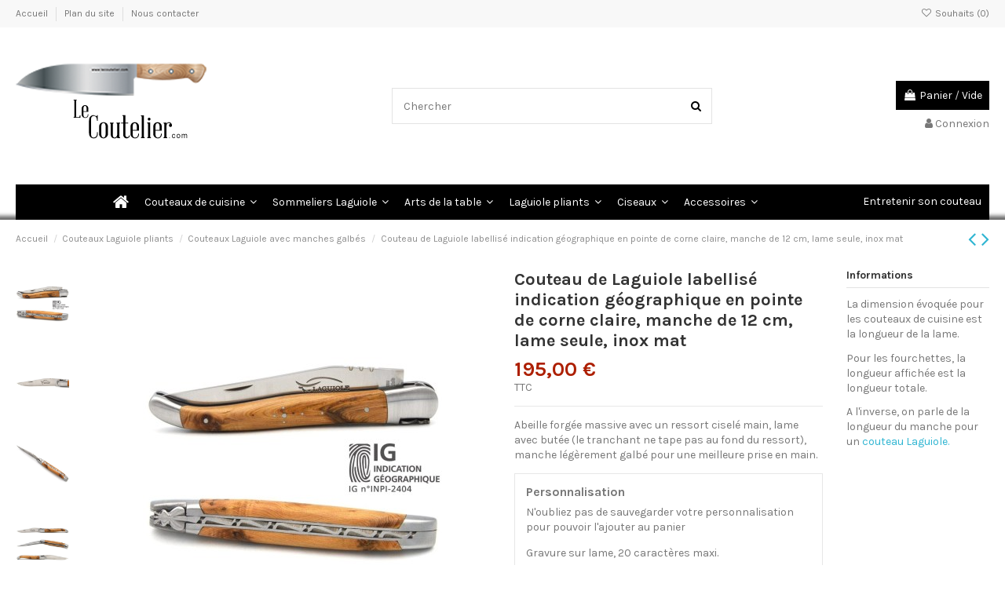

--- FILE ---
content_type: text/html; charset=utf-8
request_url: https://www.lecoutelier.com/couteaux-laguiole-avec-manches-galbes/150-laguiole-pliant-12-cm-manche-galbe-en-genevrier-avec-2-mitres-inox-mat.html
body_size: 27746
content:
<!doctype html>
<html lang="fr">

<head>
    
        
    <meta charset="utf-8">


    <meta http-equiv="x-ua-compatible" content="ie=edge">



    <script type="text/javascript" src="https://cache.consentframework.com/js/pa/27727/c/eTIH1/stub" referrerpolicy="unsafe-url" charset="utf-8"></script>
    <script type="text/javascript" src="https://choices.consentframework.com/js/pa/27727/c/eTIH1/cmp" referrerpolicy="unsafe-url" charset="utf-8" async></script>



    


    




    <title>Couteau de Laguiole labellisé indication géographique en pointe de corne claire, manche de 12 cm, lame seule, inox mat</title>
    
        
    
    
        <link rel="preconnect" href="https://fonts.googleapis.com">
<link rel="preconnect" href="https://fonts.gstatic.com" crossorigin>

    
    <meta name="description" content="
Abeille forgée massive avec un ressort ciselé main, lame avec butée (le tranchant ne tape pas au fond du ressort), manche légèrement galbé pour une meilleure prise en main.">
    <meta name="keywords" content="">
        
                    <link rel="canonical" href="https://www.lecoutelier.com/couteaux-laguiole-avec-manches-galbes/150-laguiole-pliant-12-cm-manche-galbe-en-genevrier-avec-2-mitres-inox-mat.html">
            

    
            

    
         <script type="application/ld+json">
 {
   "@context": "https://schema.org",
   "@type": "Organization",
   "name" : "La Coutellerie de Laguiole, couteaux et arts de la table",
   "url" : "https://www.lecoutelier.com/"
       ,"logo": {
       "@type": "ImageObject",
       "url":"https://www.lecoutelier.com/img/logo-1727190343.jpg"
     }
    }
</script>

<script type="application/ld+json">
  {
    "@context": "https://schema.org",
    "@type": "WebPage",
    "isPartOf": {
      "@type": "WebSite",
      "url":  "https://www.lecoutelier.com/",
      "name": "La Coutellerie de Laguiole, couteaux et arts de la table"
    },
    "name": "Couteau de Laguiole labellisé indication géographique en pointe de corne claire, manche de 12 cm, lame seule, inox mat",
    "url":  "https://www.lecoutelier.com/couteaux-laguiole-avec-manches-galbes/150-laguiole-pliant-12-cm-manche-galbe-en-genevrier-avec-2-mitres-inox-mat.html"
  }
</script>


  <script type="application/ld+json">
    {
      "@context": "https://schema.org",
      "@type": "BreadcrumbList",
      "itemListElement": [
                  {
            "@type": "ListItem",
            "position": 1,
            "name": "Accueil",
            "item": "https://www.lecoutelier.com/"
          },              {
            "@type": "ListItem",
            "position": 2,
            "name": "Couteaux Laguiole pliants",
            "item": "https://www.lecoutelier.com/108-couteaux-laguiole-pliants"
          },              {
            "@type": "ListItem",
            "position": 3,
            "name": "Couteaux Laguiole avec manches galbés",
            "item": "https://www.lecoutelier.com/110-couteaux-laguiole-avec-manches-galbes"
          },              {
            "@type": "ListItem",
            "position": 4,
            "name": "Couteau de Laguiole labellisé indication géographique en pointe de corne claire, manche de 12 cm, lame seule, inox mat",
            "item": "https://www.lecoutelier.com/couteaux-laguiole-avec-manches-galbes/150-laguiole-pliant-12-cm-manche-galbe-en-genevrier-avec-2-mitres-inox-mat.html"
          }          ]
    }
  </script>


    

    
        <script type="application/ld+json">
  {
    "@context": "https://schema.org/",
    "@type": "Product",
    "@id": "#product-snippet-id",
    "name": "Couteau de Laguiole labellisé indication géographique en pointe de corne claire, manche de 12 cm, lame seule, inox mat",
    "description": " Abeille forgée massive avec un ressort ciselé main, lame avec butée (le tranchant ne tape pas au fond du ressort), manche légèrement galbé pour une meilleure prise en main.",
    "category": "Couteaux Laguiole avec manches galbés",
    "image" :"https://www.lecoutelier.com/1033-home_default/laguiole-pliant-12-cm-manche-galbe-en-genevrier-avec-2-mitres-inox-mat.jpg",    "sku": "2LA112IM2AFT14CAD0",
    "mpn": "2LA112IM2AFT14CAD0"
        ,
    "brand": {
      "@type": "Brand",
      "name": "La Coutellerie de Laguiole, couteaux et arts de la table"
    }
            ,
    "weight": {
        "@context": "https://schema.org",
        "@type": "QuantitativeValue",
        "value": "0.200000",
        "unitCode": "kg"
    }
        ,
    "offers": {
      "@type": "Offer",
      "priceCurrency": "EUR",
      "name": "Couteau de Laguiole labellisé indication géographique en pointe de corne claire, manche de 12 cm, lame seule, inox mat",
      "price": "195",
      "url": "https://www.lecoutelier.com/couteaux-laguiole-avec-manches-galbes/150-laguiole-pliant-12-cm-manche-galbe-en-genevrier-avec-2-mitres-inox-mat.html",
      "priceValidUntil": "2026-01-26",
              "image": ["https://www.lecoutelier.com/1033-thickbox_default/laguiole-pliant-12-cm-manche-galbe-en-genevrier-avec-2-mitres-inox-mat.jpg","https://www.lecoutelier.com/1032-thickbox_default/laguiole-pliant-12-cm-manche-galbe-en-genevrier-avec-2-mitres-inox-mat.jpg","https://www.lecoutelier.com/1030-thickbox_default/laguiole-pliant-12-cm-manche-galbe-en-genevrier-avec-2-mitres-inox-mat.jpg","https://www.lecoutelier.com/1031-thickbox_default/laguiole-pliant-12-cm-manche-galbe-en-genevrier-avec-2-mitres-inox-mat.jpg","https://www.lecoutelier.com/1029-thickbox_default/laguiole-pliant-12-cm-manche-galbe-en-genevrier-avec-2-mitres-inox-mat.jpg"],
            "sku": "2LA112IM2AFT14CAD0",
      "mpn": "2LA112IM2AFT14CAD0",
                    "availability": "https://schema.org/InStock",
      "seller": {
        "@type": "Organization",
        "name": "La Coutellerie de Laguiole, couteaux et arts de la table"
      }
    }
      }
</script>


    
        
    



    <meta property="og:type" content="product">
    <meta property="og:url" content="https://www.lecoutelier.com/couteaux-laguiole-avec-manches-galbes/150-laguiole-pliant-12-cm-manche-galbe-en-genevrier-avec-2-mitres-inox-mat.html">
    <meta property="og:title" content="Couteau de Laguiole labellisé indication géographique en pointe de corne claire, manche de 12 cm, lame seule, inox mat">
    <meta property="og:site_name" content="La Coutellerie de Laguiole, couteaux et arts de la table">
    <meta property="og:description" content="
Abeille forgée massive avec un ressort ciselé main, lame avec butée (le tranchant ne tape pas au fond du ressort), manche légèrement galbé pour une meilleure prise en main.">
            <meta property="og:image" content="https://www.lecoutelier.com/1033-thickbox_default/laguiole-pliant-12-cm-manche-galbe-en-genevrier-avec-2-mitres-inox-mat.jpg">
        <meta property="og:image:width" content="1100">
        <meta property="og:image:height" content="1422">
    




            <meta name="viewport" content="width=device-width, initial-scale=1">
    




    <link rel="icon" type="image/vnd.microsoft.icon" href="https://www.lecoutelier.com/img/favicon.ico?1727190343">
    <link rel="shortcut icon" type="image/x-icon" href="https://www.lecoutelier.com/img/favicon.ico?1727190343">
        




      <link rel="stylesheet" href="/modules/ps_checkout/views/css/payments.css?version=4.2.1" type="text/css" media="all">
  <link rel="stylesheet" href="https://www.lecoutelier.com/themes/warehousechild/assets/cache/theme-06976018.css" type="text/css" media="all">




<link rel="preload" as="font"
      href="https://www.lecoutelier.com/themes/warehouse/assets/css/font-awesome/fonts/fontawesome-webfont.woff?v=4.7.0"
      type="font/woff" crossorigin="anonymous">
<link rel="preload" as="font"
      href="https://www.lecoutelier.com/themes/warehouse/assets/css/font-awesome/fonts/fontawesome-webfont.woff2?v=4.7.0"
      type="font/woff2" crossorigin="anonymous">


<link  rel="preload stylesheet"  as="style" href="https://www.lecoutelier.com/themes/warehouse/assets/css/font-awesome/css/font-awesome-preload.css"
       type="text/css" crossorigin="anonymous">





    

  <script>
        var elementorFrontendConfig = {"isEditMode":"","stretchedSectionContainer":"","instagramToken":false,"is_rtl":false,"ajax_csfr_token_url":"https:\/\/www.lecoutelier.com\/module\/iqitelementor\/Actions?process=handleCsfrToken&ajax=1"};
        var iqitTheme = {"rm_sticky":"0","rm_breakpoint":0,"op_preloader":"pre","cart_style":"floating","cart_confirmation":"modal","h_layout":"1","f_fixed":"","f_layout":"1","h_absolute":"0","h_sticky":"menu","hw_width":"inherit","mm_content":"desktop","hm_submenu_width":"default","h_search_type":"full","pl_lazyload":true,"pl_infinity":false,"pl_rollover":true,"pl_crsl_autoplay":false,"pl_slider_ld":5,"pl_slider_d":4,"pl_slider_t":3,"pl_slider_p":2,"pp_thumbs":"leftd","pp_zoom":"inner","pp_image_layout":"carousel","pp_tabs":"tabha","pl_grid_qty":false};
        var iqitcompare = {"nbProducts":0};
        var iqitcountdown_days = "d.";
        var iqitextendedproduct = {"speed":"70","hook":"modal"};
        var iqitmegamenu = {"sticky":"false","containerSelector":"#wrapper > .container"};
        var iqitwishlist = {"nbProducts":0};
        var prestashop = {"cart":{"products":[],"totals":{"total":{"type":"total","label":"Total","amount":0,"value":"0,00\u00a0\u20ac"},"total_including_tax":{"type":"total","label":"Total TTC","amount":0,"value":"0,00\u00a0\u20ac"},"total_excluding_tax":{"type":"total","label":"Total HT :","amount":0,"value":"0,00\u00a0\u20ac"}},"subtotals":{"products":{"type":"products","label":"Sous-total","amount":0,"value":"0,00\u00a0\u20ac"},"discounts":null,"shipping":{"type":"shipping","label":"Livraison","amount":0,"value":""},"tax":null},"products_count":0,"summary_string":"0 articles","vouchers":{"allowed":1,"added":[]},"discounts":[],"minimalPurchase":0,"minimalPurchaseRequired":""},"currency":{"id":1,"name":"Euro","iso_code":"EUR","iso_code_num":"978","sign":"\u20ac"},"customer":{"lastname":null,"firstname":null,"email":null,"birthday":null,"newsletter":null,"newsletter_date_add":null,"optin":null,"website":null,"company":null,"siret":null,"ape":null,"is_logged":false,"gender":{"type":null,"name":null},"addresses":[]},"country":{"id_zone":9,"id_currency":0,"call_prefix":33,"iso_code":"FR","active":"1","contains_states":"0","need_identification_number":"0","need_zip_code":"1","zip_code_format":"NNNNN","display_tax_label":"1","name":"France M\u00e9tropolitaine","id":8},"language":{"name":"Fran\u00e7ais (French)","iso_code":"fr","locale":"fr-FR","language_code":"fr","active":"1","is_rtl":"0","date_format_lite":"d\/m\/Y","date_format_full":"d\/m\/Y H:i:s","id":1},"page":{"title":"","canonical":"https:\/\/www.lecoutelier.com\/couteaux-laguiole-avec-manches-galbes\/150-laguiole-pliant-12-cm-manche-galbe-en-genevrier-avec-2-mitres-inox-mat.html","meta":{"title":"Couteau de Laguiole labellis\u00e9 indication g\u00e9ographique en pointe de corne claire, manche de 12 cm, lame seule, inox mat","description":"\nAbeille forg\u00e9e massive avec un ressort cisel\u00e9 main, lame avec but\u00e9e (le tranchant ne tape pas au fond du ressort), manche l\u00e9g\u00e8rement galb\u00e9 pour une meilleure prise en main.","keywords":"","robots":"index"},"page_name":"product","body_classes":{"lang-fr":true,"lang-rtl":false,"country-FR":true,"currency-EUR":true,"layout-full-width":true,"page-product":true,"tax-display-enabled":true,"page-customer-account":false,"product-id-150":true,"product-Couteau de Laguiole labellis\u00e9 indication g\u00e9ographique en pointe de corne claire, manche de 12 cm, lame seule, inox mat":true,"product-id-category-110":true,"product-id-manufacturer-0":true,"product-id-supplier-0":true,"product-available-for-order":true,"product-customizable":true},"admin_notifications":[],"password-policy":{"feedbacks":{"0":"Tr\u00e8s faible","1":"Faible","2":"Moyenne","3":"Fort","4":"Tr\u00e8s fort","Straight rows of keys are easy to guess":"Les suites de touches sur le clavier sont faciles \u00e0 deviner","Short keyboard patterns are easy to guess":"Les mod\u00e8les courts sur le clavier sont faciles \u00e0 deviner.","Use a longer keyboard pattern with more turns":"Utilisez une combinaison de touches plus longue et plus complexe.","Repeats like \"aaa\" are easy to guess":"Les r\u00e9p\u00e9titions (ex. : \"aaa\") sont faciles \u00e0 deviner.","Repeats like \"abcabcabc\" are only slightly harder to guess than \"abc\"":"Les r\u00e9p\u00e9titions (ex. : \"abcabcabc\") sont seulement un peu plus difficiles \u00e0 deviner que \"abc\".","Sequences like abc or 6543 are easy to guess":"Les s\u00e9quences (ex. : abc ou 6543) sont faciles \u00e0 deviner.","Recent years are easy to guess":"Les ann\u00e9es r\u00e9centes sont faciles \u00e0 deviner.","Dates are often easy to guess":"Les dates sont souvent faciles \u00e0 deviner.","This is a top-10 common password":"Ce mot de passe figure parmi les 10 mots de passe les plus courants.","This is a top-100 common password":"Ce mot de passe figure parmi les 100 mots de passe les plus courants.","This is a very common password":"Ceci est un mot de passe tr\u00e8s courant.","This is similar to a commonly used password":"Ce mot de passe est similaire \u00e0 un mot de passe couramment utilis\u00e9.","A word by itself is easy to guess":"Un mot seul est facile \u00e0 deviner.","Names and surnames by themselves are easy to guess":"Les noms et les surnoms seuls sont faciles \u00e0 deviner.","Common names and surnames are easy to guess":"Les noms et les pr\u00e9noms courants sont faciles \u00e0 deviner.","Use a few words, avoid common phrases":"Utilisez quelques mots, \u00e9vitez les phrases courantes.","No need for symbols, digits, or uppercase letters":"Pas besoin de symboles, de chiffres ou de majuscules.","Avoid repeated words and characters":"\u00c9viter de r\u00e9p\u00e9ter les mots et les caract\u00e8res.","Avoid sequences":"\u00c9viter les s\u00e9quences.","Avoid recent years":"\u00c9vitez les ann\u00e9es r\u00e9centes.","Avoid years that are associated with you":"\u00c9vitez les ann\u00e9es qui vous sont associ\u00e9es.","Avoid dates and years that are associated with you":"\u00c9vitez les dates et les ann\u00e9es qui vous sont associ\u00e9es.","Capitalization doesn't help very much":"Les majuscules ne sont pas tr\u00e8s utiles.","All-uppercase is almost as easy to guess as all-lowercase":"Un mot de passe tout en majuscules est presque aussi facile \u00e0 deviner qu'un mot de passe tout en minuscules.","Reversed words aren't much harder to guess":"Les mots invers\u00e9s ne sont pas beaucoup plus difficiles \u00e0 deviner.","Predictable substitutions like '@' instead of 'a' don't help very much":"Les substitutions pr\u00e9visibles comme '\"@\" au lieu de \"a\" n'aident pas beaucoup.","Add another word or two. Uncommon words are better.":"Ajoutez un autre mot ou deux. Pr\u00e9f\u00e9rez les mots peu courants."}}},"shop":{"name":"La Coutellerie de Laguiole, couteaux et arts de la table","logo":"https:\/\/www.lecoutelier.com\/img\/logo-1727190343.jpg","stores_icon":"https:\/\/www.lecoutelier.com\/img\/logo_stores.png","favicon":"https:\/\/www.lecoutelier.com\/img\/favicon.ico"},"core_js_public_path":"\/themes\/","urls":{"base_url":"https:\/\/www.lecoutelier.com\/","current_url":"https:\/\/www.lecoutelier.com\/couteaux-laguiole-avec-manches-galbes\/150-laguiole-pliant-12-cm-manche-galbe-en-genevrier-avec-2-mitres-inox-mat.html","shop_domain_url":"https:\/\/www.lecoutelier.com","img_ps_url":"https:\/\/www.lecoutelier.com\/img\/","img_cat_url":"https:\/\/www.lecoutelier.com\/img\/c\/","img_lang_url":"https:\/\/www.lecoutelier.com\/img\/l\/","img_prod_url":"https:\/\/www.lecoutelier.com\/img\/p\/","img_manu_url":"https:\/\/www.lecoutelier.com\/img\/m\/","img_sup_url":"https:\/\/www.lecoutelier.com\/img\/su\/","img_ship_url":"https:\/\/www.lecoutelier.com\/img\/s\/","img_store_url":"https:\/\/www.lecoutelier.com\/img\/st\/","img_col_url":"https:\/\/www.lecoutelier.com\/img\/co\/","img_url":"https:\/\/www.lecoutelier.com\/themes\/warehouse\/assets\/img\/","css_url":"https:\/\/www.lecoutelier.com\/themes\/warehouse\/assets\/css\/","js_url":"https:\/\/www.lecoutelier.com\/themes\/warehouse\/assets\/js\/","pic_url":"https:\/\/www.lecoutelier.com\/upload\/","theme_assets":"https:\/\/www.lecoutelier.com\/themes\/warehouse\/assets\/","theme_dir":"https:\/\/www.lecoutelier.com\/themes\/warehousechild\/","child_theme_assets":"https:\/\/www.lecoutelier.com\/themes\/warehousechild\/assets\/","child_img_url":"https:\/\/www.lecoutelier.com\/themes\/warehousechild\/assets\/img\/","child_css_url":"https:\/\/www.lecoutelier.com\/themes\/warehousechild\/assets\/css\/","child_js_url":"https:\/\/www.lecoutelier.com\/themes\/warehousechild\/assets\/js\/","pages":{"address":"https:\/\/www.lecoutelier.com\/adresse","addresses":"https:\/\/www.lecoutelier.com\/adresses","authentication":"https:\/\/www.lecoutelier.com\/connexion","manufacturer":"https:\/\/www.lecoutelier.com\/marques","cart":"https:\/\/www.lecoutelier.com\/panier","category":"https:\/\/www.lecoutelier.com\/index.php?controller=category","cms":"https:\/\/www.lecoutelier.com\/index.php?controller=cms","contact":"https:\/\/www.lecoutelier.com\/nous-contacter","discount":"https:\/\/www.lecoutelier.com\/reduction","guest_tracking":"https:\/\/www.lecoutelier.com\/suivi-commande-invite","history":"https:\/\/www.lecoutelier.com\/historique-commandes","identity":"https:\/\/www.lecoutelier.com\/identite","index":"https:\/\/www.lecoutelier.com\/","my_account":"https:\/\/www.lecoutelier.com\/mon-compte","order_confirmation":"https:\/\/www.lecoutelier.com\/confirmation-commande","order_detail":"https:\/\/www.lecoutelier.com\/index.php?controller=order-detail","order_follow":"https:\/\/www.lecoutelier.com\/suivi-commande","order":"https:\/\/www.lecoutelier.com\/commande","order_return":"https:\/\/www.lecoutelier.com\/index.php?controller=order-return","order_slip":"https:\/\/www.lecoutelier.com\/avoirs","pagenotfound":"https:\/\/www.lecoutelier.com\/page-introuvable","password":"https:\/\/www.lecoutelier.com\/recuperation-mot-de-passe","pdf_invoice":"https:\/\/www.lecoutelier.com\/index.php?controller=pdf-invoice","pdf_order_return":"https:\/\/www.lecoutelier.com\/index.php?controller=pdf-order-return","pdf_order_slip":"https:\/\/www.lecoutelier.com\/index.php?controller=pdf-order-slip","prices_drop":"https:\/\/www.lecoutelier.com\/promotions","product":"https:\/\/www.lecoutelier.com\/index.php?controller=product","registration":"https:\/\/www.lecoutelier.com\/index.php?controller=registration","search":"https:\/\/www.lecoutelier.com\/recherche","sitemap":"https:\/\/www.lecoutelier.com\/plan-site","stores":"https:\/\/www.lecoutelier.com\/magasins","supplier":"https:\/\/www.lecoutelier.com\/fournisseur","new_products":"https:\/\/www.lecoutelier.com\/nouveaux-produits","brands":"https:\/\/www.lecoutelier.com\/marques","register":"https:\/\/www.lecoutelier.com\/index.php?controller=registration","order_login":"https:\/\/www.lecoutelier.com\/commande?login=1"},"alternative_langs":[],"actions":{"logout":"https:\/\/www.lecoutelier.com\/?mylogout="},"no_picture_image":{"bySize":{"small_default":{"url":"https:\/\/www.lecoutelier.com\/img\/p\/fr-default-small_default.jpg","width":98,"height":127},"cart_default":{"url":"https:\/\/www.lecoutelier.com\/img\/p\/fr-default-cart_default.jpg","width":125,"height":162},"home_default":{"url":"https:\/\/www.lecoutelier.com\/img\/p\/fr-default-home_default.jpg","width":236,"height":305},"large_default":{"url":"https:\/\/www.lecoutelier.com\/img\/p\/fr-default-large_default.jpg","width":381,"height":492},"medium_default":{"url":"https:\/\/www.lecoutelier.com\/img\/p\/fr-default-medium_default.jpg","width":452,"height":584},"thickbox_default":{"url":"https:\/\/www.lecoutelier.com\/img\/p\/fr-default-thickbox_default.jpg","width":1100,"height":1422}},"small":{"url":"https:\/\/www.lecoutelier.com\/img\/p\/fr-default-small_default.jpg","width":98,"height":127},"medium":{"url":"https:\/\/www.lecoutelier.com\/img\/p\/fr-default-large_default.jpg","width":381,"height":492},"large":{"url":"https:\/\/www.lecoutelier.com\/img\/p\/fr-default-thickbox_default.jpg","width":1100,"height":1422},"legend":""}},"configuration":{"display_taxes_label":true,"display_prices_tax_incl":true,"is_catalog":false,"show_prices":true,"opt_in":{"partner":false},"quantity_discount":{"type":"discount","label":"Remise sur prix unitaire"},"voucher_enabled":1,"return_enabled":0},"field_required":[],"breadcrumb":{"links":[{"title":"Accueil","url":"https:\/\/www.lecoutelier.com\/"},{"title":"Couteaux Laguiole pliants","url":"https:\/\/www.lecoutelier.com\/108-couteaux-laguiole-pliants"},{"title":"Couteaux Laguiole avec manches galb\u00e9s","url":"https:\/\/www.lecoutelier.com\/110-couteaux-laguiole-avec-manches-galbes"},{"title":"Couteau de Laguiole labellis\u00e9 indication g\u00e9ographique en pointe de corne claire, manche de 12 cm, lame seule, inox mat","url":"https:\/\/www.lecoutelier.com\/couteaux-laguiole-avec-manches-galbes\/150-laguiole-pliant-12-cm-manche-galbe-en-genevrier-avec-2-mitres-inox-mat.html"}],"count":4},"link":{"protocol_link":"https:\/\/","protocol_content":"https:\/\/"},"time":1768169132,"static_token":"c884967a6135ba23022a330b2f6b27fd","token":"cac23255129daba8d00144454afbb597","debug":false};
        var prestashopFacebookAjaxController = "https:\/\/www.lecoutelier.com\/module\/ps_facebook\/Ajax";
        var ps_checkout3dsEnabled = true;
        var ps_checkoutApplePayUrl = "https:\/\/www.lecoutelier.com\/module\/ps_checkout\/applepay";
        var ps_checkoutAutoRenderDisabled = false;
        var ps_checkoutCancelUrl = "https:\/\/www.lecoutelier.com\/module\/ps_checkout\/cancel";
        var ps_checkoutCardBrands = ["MASTERCARD","VISA","AMEX","CB_NATIONALE"];
        var ps_checkoutCardFundingSourceImg = "\/modules\/ps_checkout\/views\/img\/payment-cards.png";
        var ps_checkoutCardLogos = {"AMEX":"\/modules\/ps_checkout\/views\/img\/amex.svg","CB_NATIONALE":"\/modules\/ps_checkout\/views\/img\/cb.svg","DINERS":"\/modules\/ps_checkout\/views\/img\/diners.svg","DISCOVER":"\/modules\/ps_checkout\/views\/img\/discover.svg","JCB":"\/modules\/ps_checkout\/views\/img\/jcb.svg","MAESTRO":"\/modules\/ps_checkout\/views\/img\/maestro.svg","MASTERCARD":"\/modules\/ps_checkout\/views\/img\/mastercard.svg","UNIONPAY":"\/modules\/ps_checkout\/views\/img\/unionpay.svg","VISA":"\/modules\/ps_checkout\/views\/img\/visa.svg"};
        var ps_checkoutCartProductCount = 0;
        var ps_checkoutCheckUrl = "https:\/\/www.lecoutelier.com\/module\/ps_checkout\/check";
        var ps_checkoutCheckoutTranslations = {"checkout.go.back.link.title":"Retourner au tunnel de commande","checkout.go.back.label":"Tunnel de commande","checkout.card.payment":"Paiement par carte","checkout.page.heading":"R\u00e9sum\u00e9 de commande","checkout.cart.empty":"Votre panier d'achat est vide.","checkout.page.subheading.card":"Carte","checkout.page.subheading.paypal":"PayPal","checkout.payment.by.card":"Vous avez choisi de payer par carte.","checkout.payment.by.paypal":"Vous avez choisi de payer par PayPal.","checkout.order.summary":"Voici un r\u00e9sum\u00e9 de votre commande :","checkout.order.amount.total":"Le montant total de votre panier est de","checkout.order.included.tax":"(TTC)","checkout.order.confirm.label":"Veuillez finaliser votre commande en cliquant sur &quot;Je valide ma commande&quot;","paypal.hosted-fields.label.card-name":"Nom du titulaire de la carte","paypal.hosted-fields.placeholder.card-name":"Nom du titulaire de la carte","paypal.hosted-fields.label.card-number":"Num\u00e9ro de carte","paypal.hosted-fields.placeholder.card-number":"Num\u00e9ro de carte","paypal.hosted-fields.label.expiration-date":"Date d'expiration","paypal.hosted-fields.placeholder.expiration-date":"MM\/YY","paypal.hosted-fields.label.cvv":"Code de s\u00e9curit\u00e9","paypal.hosted-fields.placeholder.cvv":"XXX","payment-method-logos.title":"Paiement 100% s\u00e9curis\u00e9","express-button.cart.separator":"ou","express-button.checkout.express-checkout":"Achat rapide","error.paypal-sdk":"No PayPal Javascript SDK Instance","error.google-pay-sdk":"No Google Pay Javascript SDK Instance","error.google-pay.transaction-info":"An error occurred fetching Google Pay transaction info","error.apple-pay-sdk":"No Apple Pay Javascript SDK Instance","error.apple-pay.payment-request":"An error occurred fetching Apple Pay payment request","checkout.payment.others.link.label":"Autres moyens de paiement","checkout.payment.others.confirm.button.label":"Je valide ma commande","checkout.form.error.label":"Une erreur s'est produite lors du paiement. Veuillez r\u00e9essayer ou contacter le support.","loader-component.label.header":"Merci pour votre achat !","loader-component.label.body":"Veuillez patienter, nous traitons votre paiement","error.paypal-sdk.contingency.cancel":"Authentification du titulaire de carte annul\u00e9e, veuillez choisir un autre moyen de paiement ou essayez de nouveau.","error.paypal-sdk.contingency.error":"Une erreur est survenue lors de l'authentification du titulaire de la carte, veuillez choisir un autre moyen de paiement ou essayez de nouveau.","error.paypal-sdk.contingency.failure":"Echec de l'authentification du titulaire de la carte, veuillez choisir un autre moyen de paiement ou essayez de nouveau.","error.paypal-sdk.contingency.unknown":"L'identit\u00e9 du titulaire de la carte n'a pas pu \u00eatre v\u00e9rifi\u00e9e, veuillez choisir un autre moyen de paiement ou essayez de nouveau.","ok":"Ok","cancel":"Annuler","checkout.payment.token.delete.modal.header":"Voulez-vous supprimer cette m\u00e9thode de paiement ?","checkout.payment.token.delete.modal.content":"Cette m\u00e9thode de paiement sera supprim\u00e9e de votre compte :","checkout.payment.token.delete.modal.confirm-button":"Supprimer cette m\u00e9thode de paiement","checkout.payment.loader.processing-request":"Veuillez patienter, nous traitons votre demande..."};
        var ps_checkoutCheckoutUrl = "https:\/\/www.lecoutelier.com\/commande";
        var ps_checkoutConfirmUrl = "https:\/\/www.lecoutelier.com\/confirmation-commande";
        var ps_checkoutCreateUrl = "https:\/\/www.lecoutelier.com\/module\/ps_checkout\/create";
        var ps_checkoutCspNonce = "";
        var ps_checkoutCustomMarks = {"google_pay":"\/modules\/ps_checkout\/views\/img\/google_pay.svg"};
        var ps_checkoutExpressCheckoutCartEnabled = false;
        var ps_checkoutExpressCheckoutOrderEnabled = false;
        var ps_checkoutExpressCheckoutProductEnabled = false;
        var ps_checkoutExpressCheckoutSelected = false;
        var ps_checkoutExpressCheckoutUrl = "https:\/\/www.lecoutelier.com\/module\/ps_checkout\/ExpressCheckout";
        var ps_checkoutFundingSource = "paypal";
        var ps_checkoutFundingSourcesSorted = ["paypal","paylater","bancontact","eps","giropay","ideal","mybank","p24","blik","google_pay"];
        var ps_checkoutGooglePayUrl = "https:\/\/www.lecoutelier.com\/module\/ps_checkout\/googlepay";
        var ps_checkoutHostedFieldsContingencies = "SCA_WHEN_REQUIRED";
        var ps_checkoutHostedFieldsEnabled = false;
        var ps_checkoutHostedFieldsSelected = false;
        var ps_checkoutIconsPath = "\/modules\/ps_checkout\/views\/img\/icons\/";
        var ps_checkoutLoaderImage = "\/modules\/ps_checkout\/views\/img\/loader.svg";
        var ps_checkoutPartnerAttributionId = "PrestaShop_Cart_PSXO_PSDownload";
        var ps_checkoutPayLaterCartPageButtonEnabled = false;
        var ps_checkoutPayLaterCategoryPageBannerEnabled = false;
        var ps_checkoutPayLaterHomePageBannerEnabled = false;
        var ps_checkoutPayLaterOrderPageBannerEnabled = false;
        var ps_checkoutPayLaterOrderPageButtonEnabled = false;
        var ps_checkoutPayLaterOrderPageMessageEnabled = false;
        var ps_checkoutPayLaterProductPageBannerEnabled = false;
        var ps_checkoutPayLaterProductPageButtonEnabled = false;
        var ps_checkoutPayLaterProductPageMessageEnabled = false;
        var ps_checkoutPayPalButtonConfiguration = null;
        var ps_checkoutPayPalEnvironment = "LIVE";
        var ps_checkoutPayPalOrderId = "";
        var ps_checkoutPayPalSdkConfig = {"clientId":"AXjYFXWyb4xJCErTUDiFkzL0Ulnn-bMm4fal4G-1nQXQ1ZQxp06fOuE7naKUXGkq2TZpYSiI9xXbs4eo","merchantId":"XC5KBE3654Z62","currency":"EUR","intent":"capture","commit":"false","vault":"false","integrationDate":"2024-04-01","dataPartnerAttributionId":"PrestaShop_Cart_PSXO_PSDownload","dataCspNonce":"","dataEnable3ds":"true","disableFunding":"card","enableFunding":"paylater","components":"marks,funding-eligibility,googlepay"};
        var ps_checkoutPayWithTranslations = {"paypal":"Payer avec un compte PayPal","paylater":"Payer en plusieurs fois avec PayPal Pay Later","bancontact":"Payer par Bancontact","eps":"Payer par EPS","giropay":"Payer par Giropay","ideal":"Payer par iDEAL","mybank":"Payer par MyBank","p24":"Payer par Przelewy24","blik":"Payer par BLIK","google_pay":"Payer par Google Pay"};
        var ps_checkoutPaymentMethodLogosTitleImg = "\/modules\/ps_checkout\/views\/img\/lock_checkout.svg";
        var ps_checkoutPaymentUrl = "https:\/\/www.lecoutelier.com\/module\/ps_checkout\/payment";
        var ps_checkoutRenderPaymentMethodLogos = true;
        var ps_checkoutValidateUrl = "https:\/\/www.lecoutelier.com\/module\/ps_checkout\/validate";
        var ps_checkoutVaultUrl = "https:\/\/www.lecoutelier.com\/module\/ps_checkout\/vault";
        var ps_checkoutVersion = "4.2.1";
        var psemailsubscription_subscription = "https:\/\/www.lecoutelier.com\/module\/ps_emailsubscription\/subscription";
      </script>



    


    
            <meta property="product:pretax_price:amount" content="162.5">
        <meta property="product:pretax_price:currency" content="EUR">
        <meta property="product:price:amount" content="195">
        <meta property="product:price:currency" content="EUR">
                <meta property="product:weight:value" content="0.200000">
        <meta property="product:weight:units" content="kg">
    
    

    </head>

<body id="product" class="lang-fr country-fr currency-eur layout-full-width page-product tax-display-enabled product-id-150 product-couteau-de-laguiole-labellise-indication-geographique-en-pointe-de-corne-claire--manche-de-12-cm--lame-seule--inox-mat product-id-category-110 product-id-manufacturer-0 product-id-supplier-0 product-available-for-order product-customizable body-desktop-header-style-w-1">


    




    


<main id="main-page-content" style="opacity: 0;" >
    
            

    <header id="header" class="desktop-header-style-w-1">
        
            
  <div class="header-banner">
    
  </div>




            <nav class="header-nav">
        <div class="container">
    
        <div class="row justify-content-between">
            <div class="col col-auto col-md left-nav">
                                            <div class="block-iqitlinksmanager block-iqitlinksmanager-2 block-links-inline d-inline-block">
            <ul>
                                                            <li>
                            <a
                                    href="https://www.lecoutelier.com/content/category/1-accueil"
                                    title=""                                                                >
                                Accueil
                            </a>
                        </li>
                                                                                <li>
                            <a
                                    href="https://www.lecoutelier.com/plan-site"
                                    title="Vous êtes perdu ? Trouvez ce que vous cherchez"                                                                >
                                Plan du site
                            </a>
                        </li>
                                                                                <li>
                            <a
                                    href="https://www.lecoutelier.com/nous-contacter"
                                    title="Utiliser le formulaire pour nous contacter"                                                                >
                                Nous contacter
                            </a>
                        </li>
                                                </ul>
        </div>
    
            </div>
            <div class="col col-auto center-nav text-center">
                
             </div>
            <div class="col col-auto col-md right-nav text-right">
                <div class="d-inline-block">
    <a href="//www.lecoutelier.com/module/iqitwishlist/view">
        <i class="fa fa-heart-o fa-fw" aria-hidden="true"></i> Souhaits (<span
                id="iqitwishlist-nb"></span>)
    </a>
</div>

             </div>
        </div>

                        </div>
            </nav>
        



<div id="desktop-header" class="desktop-header-style-1">
    
            
<div class="header-top">
    <div id="desktop-header-container" class="container">
        <div class="row align-items-center">
                            <div class="col col-auto col-header-left">
                    <div id="desktop_logo">
                        
  <a href="https://www.lecoutelier.com/">
    <img class="logo img-fluid"
         src="https://www.lecoutelier.com/img/logo-1727190343.jpg"
                  alt="La Coutellerie de Laguiole, couteaux et arts de la table"
         width="245"
         height="150"
    >
  </a>

                    </div>
                    
                </div>
                <div class="col col-header-center">
                                        <!-- Block search module TOP -->

<!-- Block search module TOP -->
<div id="search_widget" class="search-widget" data-search-controller-url="https://www.lecoutelier.com/module/iqitsearch/searchiqit">
    <form method="get" action="https://www.lecoutelier.com/module/iqitsearch/searchiqit">
        <div class="input-group">
            <input type="text" name="s" value="" data-all-text="Afficher tous les résultats"
                   data-blog-text="Billet du blog"
                   data-product-text="Article"
                   data-brands-text="Marque"
                   autocomplete="off" autocorrect="off" autocapitalize="off" spellcheck="false"
                   placeholder="Chercher" class="form-control form-search-control" />
            <button type="submit" class="search-btn">
                <i class="fa fa-search"></i>
            </button>
        </div>
    </form>
</div>
<!-- /Block search module TOP -->

<!-- /Block search module TOP -->


                    
                </div>
                        <div class="col col-auto col-header-right text-right">
                                    
                                            <div id="ps-shoppingcart-wrapper">
    <div id="ps-shoppingcart"
         class="header-cart-default ps-shoppingcart dropdown">
         <div id="blockcart" class="blockcart cart-preview"
         data-refresh-url="//www.lecoutelier.com/module/ps_shoppingcart/ajax">
        <a id="cart-toogle" class="cart-toogle header-btn header-cart-btn" data-toggle="dropdown" data-display="static">
            <i class="fa fa-shopping-bag fa-fw icon" aria-hidden="true"><span class="cart-products-count-btn  d-none">0</span></i>
            <span class="info-wrapper">
            <span class="title">Panier</span>
            <span class="cart-toggle-details">
            <span class="text-faded cart-separator"> / </span>
                            Vide
                        </span>
            </span>
        </a>
        <div id="_desktop_blockcart-content" class="dropdown-menu-custom dropdown-menu">
    <div id="blockcart-content" class="blockcart-content" >
        <div class="cart-title">
            <span class="modal-title">Panier</span>
            <button type="button" id="js-cart-close" class="close">
                <span>×</span>
            </button>
            <hr>
        </div>
                    <span class="no-items">Il n'y a plus d'articles dans votre panier</span>
            </div>
</div> </div>




    </div>
</div>

                                        
                
                <div id="user_info">
            <a
                href="https://www.lecoutelier.com/connexion?back=https%3A%2F%2Fwww.lecoutelier.com%2Fcouteaux-laguiole-avec-manches-galbes%2F150-laguiole-pliant-12-cm-manche-galbe-en-genevrier-avec-2-mitres-inox-mat.html"
                title="Identifiez-vous"
                rel="nofollow"
        ><i class="fa fa-user" aria-hidden="true"></i>
            <span>Connexion</span>
        </a>
    </div>


                
            </div>
            <div class="col-12">
                <div class="row">
                    
                </div>
            </div>
        </div>
    </div>
</div>
<div class="container iqit-megamenu-container"><div id="iqitmegamenu-wrapper" class="iqitmegamenu-wrapper iqitmegamenu-all">
	<div class="container container-iqitmegamenu">
		<div id="iqitmegamenu-horizontal" class="iqitmegamenu  clearfix" role="navigation">

						
			<nav id="cbp-hrmenu" class="cbp-hrmenu cbp-horizontal cbp-hrsub-narrow">
				<ul>
											<li id="cbp-hrmenu-tab-4"
							class="cbp-hrmenu-tab cbp-hrmenu-tab-4 cbp-onlyicon ">
							<a href="https://www.lecoutelier.com/index.php" class="nav-link" 
										>
										

										<span class="cbp-tab-title"> <i
												class="icon fa fa-home cbp-mainlink-icon"></i>
											</span>
																			</a>
																</li>
												<li id="cbp-hrmenu-tab-3"
							class="cbp-hrmenu-tab cbp-hrmenu-tab-3  cbp-has-submeu">
							<a href="https://www.lecoutelier.com/132-couteaux-de-cuisine" class="nav-link" 
										>
										

										<span class="cbp-tab-title">
											Couteaux de cuisine											<i class="fa fa-angle-down cbp-submenu-aindicator"></i></span>
																			</a>
																			<div class="cbp-hrsub col-12">
											<div class="cbp-hrsub-inner">
												<div class="container iqitmegamenu-submenu-container">
													
																																													




<div class="row menu_row menu-element  first_rows menu-element-id-2">
                

                                                




    <div class="col-12 cbp-menu-column cbp-menu-element menu-element-id-3 ">
        <div class="cbp-menu-column-inner">
                        
                
                
                                            <ul class="cbp-links cbp-valinks">
                                                                                                <li><a href="https://www.lecoutelier.com/148-couteaux-de-cuisine-fabriques-a-laguiole"
                                           >Couteaux de cuisine fabriqués à Laguiole</a>
                                    </li>
                                                                                                                                <li><a href="https://www.lecoutelier.com/138-couteaux-d-office-lame-inox"
                                           >Couteaux d&#039;office lame inox</a>
                                    </li>
                                                                                                                                <li><a href="https://www.lecoutelier.com/140-couteaux-de-cuisine-serie-abs"
                                           >Couteaux de cuisine série ABS</a>
                                    </li>
                                                                                                                                <li><a href="https://www.lecoutelier.com/141-couteaux-de-cuisine-professionnels-forges"
                                           >Couteaux de cuisine professionnels (forgés)</a>
                                    </li>
                                                                                                                                <li><a href="https://www.lecoutelier.com/142-eplucheurs"
                                           >Éplucheurs</a>
                                    </li>
                                                                                                                                <li><a href="https://www.lecoutelier.com/144-couperets-et-feuilles"
                                           >Couperets et feuilles</a>
                                    </li>
                                                                                                                                <li><a href="https://www.lecoutelier.com/146-couteaux-a-steak"
                                           >Couteaux à steak</a>
                                    </li>
                                                                                                                                <li><a href="https://www.lecoutelier.com/147-pour-les-tomates"
                                           >Pour les tomates</a>
                                    </li>
                                                                                    </ul>
                    
                
            

            
            </div>    </div>
                            
                </div>
																													
																									</div>
											</div>
										</div>
																</li>
												<li id="cbp-hrmenu-tab-5"
							class="cbp-hrmenu-tab cbp-hrmenu-tab-5  cbp-has-submeu">
							<a href="https://www.lecoutelier.com/133-sommeliers-laguiole" class="nav-link" 
										>
										

										<span class="cbp-tab-title">
											Sommeliers Laguiole											<i class="fa fa-angle-down cbp-submenu-aindicator"></i></span>
																			</a>
																			<div class="cbp-hrsub col-12">
											<div class="cbp-hrsub-inner">
												<div class="container iqitmegamenu-submenu-container">
													
																																													




<div class="row menu_row menu-element  first_rows menu-element-id-1">
                

                                                




    <div class="col-12 cbp-menu-column cbp-menu-element menu-element-id-4 ">
        <div class="cbp-menu-column-inner">
                        
                
                
                                            <ul class="cbp-links cbp-valinks">
                                                                                                <li><a href="https://www.lecoutelier.com/134-sommeliers-manches-fins-en-matieres-naturelles"
                                           >Sommeliers manches fins en matières naturelles</a>
                                    </li>
                                                                                                                                <li><a href="https://www.lecoutelier.com/135-sommeliers-manches-fins-en-acrylique-corian"
                                           >Sommeliers manches fins en acrylique corian</a>
                                    </li>
                                                                                                                                <li><a href="https://www.lecoutelier.com/136-sommeliers-manches-galbes-en-matieres-naturelles"
                                           >Sommeliers manches galbés en matières naturelles</a>
                                    </li>
                                                                                    </ul>
                    
                
            

            
            </div>    </div>
                            
                </div>
																													
																									</div>
											</div>
										</div>
																</li>
												<li id="cbp-hrmenu-tab-6"
							class="cbp-hrmenu-tab cbp-hrmenu-tab-6  cbp-has-submeu">
							<a href="https://www.lecoutelier.com/104-arts-de-la-table" class="nav-link" 
										>
										

										<span class="cbp-tab-title">
											Arts de la table											<i class="fa fa-angle-down cbp-submenu-aindicator"></i></span>
																			</a>
																			<div class="cbp-hrsub col-12">
											<div class="cbp-hrsub-inner">
												<div class="container iqitmegamenu-submenu-container">
													
																																													




<div class="row menu_row menu-element  first_rows menu-element-id-1">
                

                                                




    <div class="col-12 cbp-menu-column cbp-menu-element menu-element-id-2 ">
        <div class="cbp-menu-column-inner">
                        
                
                
                                            <ul class="cbp-links cbp-valinks">
                                                                                                <li><a href="https://www.lecoutelier.com/105-couteaux-et-services-lavage-en-machine"
                                           >Couteaux et services, lavage en machine</a>
                                    </li>
                                                                                                                                <li><a href="https://www.lecoutelier.com/106-couteaux-et-services-lavage-manuel"
                                           >Couteaux et services, lavage manuel</a>
                                    </li>
                                                                                                                                <li><a href="https://www.lecoutelier.com/107-coffret-de-laguiole-manches-acryliques"
                                           >Coffret de Laguiole, manches acryliques</a>
                                    </li>
                                                                                    </ul>
                    
                
            

            
            </div>    </div>
                            
                </div>
																													
																									</div>
											</div>
										</div>
																</li>
												<li id="cbp-hrmenu-tab-7"
							class="cbp-hrmenu-tab cbp-hrmenu-tab-7  cbp-has-submeu">
							<a href="https://www.lecoutelier.com/108-couteaux-laguiole-pliants" class="nav-link" 
										>
										

										<span class="cbp-tab-title">
											Laguiole pliants											<i class="fa fa-angle-down cbp-submenu-aindicator"></i></span>
																			</a>
																			<div class="cbp-hrsub col-12">
											<div class="cbp-hrsub-inner">
												<div class="container iqitmegamenu-submenu-container">
													
																																													




<div class="row menu_row menu-element  first_rows menu-element-id-1">
                

                                                




    <div class="col-12 cbp-menu-column cbp-menu-element menu-element-id-2 ">
        <div class="cbp-menu-column-inner">
                        
                
                
                    
                                                    <div class="row cbp-categories-row">
                                                                                                            <div class="col-12">
                                            <div class="cbp-category-link-w"><a href="https://www.lecoutelier.com/108-couteaux-laguiole-pliants"
                                                                                class="cbp-column-title nav-link cbp-category-title">Couteaux Laguiole pliants</a>
                                                                                                                                                    
    <ul class="cbp-links cbp-category-tree"><li ><div class="cbp-category-link-w"><a href="https://www.lecoutelier.com/109-couteaux-laguiole-avec-manches-fins">Couteaux Laguiole avec manches fins</a></div></li><li ><div class="cbp-category-link-w"><a href="https://www.lecoutelier.com/110-couteaux-laguiole-avec-manches-galbes">Couteaux Laguiole avec manches galbés</a></div></li><li ><div class="cbp-category-link-w"><a href="https://www.lecoutelier.com/130-couteaux-laguiole-en-kit">Couteaux Laguiole en kit</a></div></li></ul>

                                                                                            </div>
                                        </div>
                                                                                                </div>
                                            
                
            

            
            </div>    </div>
                            
                </div>
																													
																									</div>
											</div>
										</div>
																</li>
												<li id="cbp-hrmenu-tab-8"
							class="cbp-hrmenu-tab cbp-hrmenu-tab-8  cbp-has-submeu">
							<a href="https://www.lecoutelier.com/112-ciseaux" class="nav-link" 
										>
										

										<span class="cbp-tab-title">
											Ciseaux											<i class="fa fa-angle-down cbp-submenu-aindicator"></i></span>
																			</a>
																			<div class="cbp-hrsub col-12">
											<div class="cbp-hrsub-inner">
												<div class="container iqitmegamenu-submenu-container">
													
																																													




<div class="row menu_row menu-element  first_rows menu-element-id-1">
                

                                                




    <div class="col-3 cbp-menu-column cbp-menu-element menu-element-id-2 ">
        <div class="cbp-menu-column-inner">
                        
                
                
                                            <ul class="cbp-links cbp-valinks">
                                                                                                <li><a href="https://www.lecoutelier.com/113-pour-la-cuisine"
                                           >Pour la cuisine</a>
                                    </li>
                                                                                                                                <li><a href="https://www.lecoutelier.com/114-coiffeurs"
                                           >Coiffeurs</a>
                                    </li>
                                                                                                                                <li><a href="https://www.lecoutelier.com/116-lingeres-a-tout-faire"
                                           >Lingères (à tout faire)</a>
                                    </li>
                                                                                                                                <li><a href="https://www.lecoutelier.com/117-couturieres-tissu"
                                           >Couturières (tissu)</a>
                                    </li>
                                                                                                                                <li><a href="https://www.lecoutelier.com/118-tailleurs-tissu"
                                           >Tailleurs (tissu)</a>
                                    </li>
                                                                                                                                <li><a href="https://www.lecoutelier.com/119-broderie"
                                           >Broderie</a>
                                    </li>
                                                                                                                                <li><a href="https://www.lecoutelier.com/120-ongles-et-peaux"
                                           >Ongles et peaux</a>
                                    </li>
                                                                                                                                <li><a href="https://www.lecoutelier.com/121-gauchers"
                                           >Gauchers</a>
                                    </li>
                                                                                    </ul>
                    
                
            

            
            </div>    </div>
                            
                </div>
																													
																									</div>
											</div>
										</div>
																</li>
												<li id="cbp-hrmenu-tab-9"
							class="cbp-hrmenu-tab cbp-hrmenu-tab-9  cbp-has-submeu">
							<a href="https://www.lecoutelier.com/122-accessoires" class="nav-link" 
										>
										

										<span class="cbp-tab-title">
											Accessoires											<i class="fa fa-angle-down cbp-submenu-aindicator"></i></span>
																			</a>
																			<div class="cbp-hrsub col-12">
											<div class="cbp-hrsub-inner">
												<div class="container iqitmegamenu-submenu-container">
													
																																													




<div class="row menu_row menu-element  first_rows menu-element-id-1">
                

                                                




    <div class="col-12 cbp-menu-column cbp-menu-element menu-element-id-2 ">
        <div class="cbp-menu-column-inner">
                        
                
                
                                            <ul class="cbp-links cbp-valinks">
                                                                                                <li><a href="https://www.lecoutelier.com/123-entretien-et-rangement"
                                           >Entretien et rangement</a>
                                    </li>
                                                                                                                                <li><a href="https://www.lecoutelier.com/124-aiguisage"
                                           >Aiguisage</a>
                                    </li>
                                                                                                                                <li><a href="https://www.lecoutelier.com/125-etuis"
                                           >Étuis</a>
                                    </li>
                                                                                                                                <li><a href="https://www.lecoutelier.com/127-pour-le-jardin"
                                           >Pour le jardin</a>
                                    </li>
                                                                                                                                <li><a href="https://www.lecoutelier.com/131-accessoires-pour-kits-laguiole-a-monter"
                                           >Accessoires pour kits Laguiole à monter</a>
                                    </li>
                                                                                    </ul>
                    
                
            

            
            </div>    </div>
                            
                </div>
																													
																									</div>
											</div>
										</div>
																</li>
												<li id="cbp-hrmenu-tab-37"
							class="cbp-hrmenu-tab cbp-hrmenu-tab-37 pull-right cbp-pulled-right ">
							<a href="https://www.lecoutelier.com/index.php?id_cms=6&amp;controller=cms" class="nav-link" 
										>
										

										<span class="cbp-tab-title">
											Entretenir son couteau</span>
																			</a>
																</li>
											</ul>
				</nav>
			</div>
		</div>
		<div id="sticky-cart-wrapper"></div>
	</div>

		<div id="_desktop_iqitmegamenu-mobile">
		<div id="iqitmegamenu-mobile"
			class="mobile-menu js-mobile-menu  d-flex flex-column">

			<div class="mm-panel__header  mobile-menu__header-wrapper px-2 py-2">
				<div class="mobile-menu__header js-mobile-menu__header">

					<button type="button" class="mobile-menu__back-btn js-mobile-menu__back-btn btn">
						<span aria-hidden="true" class="fa fa-angle-left  align-middle mr-4"></span>
						<span class="mobile-menu__title js-mobile-menu__title paragraph-p1 align-middle"></span>
					</button>
					
				</div>
				<button type="button" class="btn btn-icon mobile-menu__close js-mobile-menu__close" aria-label="Close"
					data-toggle="dropdown">
					<span aria-hidden="true" class="fa fa-times"></span>
				</button>
			</div>

			<div class="position-relative mobile-menu__content flex-grow-1 mx-c16 my-c24 ">
				<ul
					class=" w-100  m-0 mm-panel__scroller mobile-menu__scroller px-4 py-4">
					<li class="mobile-menu__above-content"></li>
						
		
																	<li
										class="d-flex align-items-center mobile-menu__tab mobile-menu__tab--id-4  js-mobile-menu__tab">
										<a class="flex-fill mobile-menu__link 
												
											 
																				" href="https://www.lecoutelier.com/index.php"  >
											 
												<i class="icon fa fa-home mobile-menu__tab-icon"></i>
																						
											
											<span class="js-mobile-menu__tab-title">Accueil</span>

																					</a>
										
										
																														</li>
																	<li
										class="d-flex align-items-center mobile-menu__tab mobile-menu__tab--id-3  mobile-menu__tab--has-submenu js-mobile-menu__tab--has-submenu js-mobile-menu__tab">
										<a class="flex-fill mobile-menu__link 
												
											js-mobile-menu__link--has-submenu 
																				" href="https://www.lecoutelier.com/132-couteaux-de-cuisine"  >
																						
											
											<span class="js-mobile-menu__tab-title">Couteaux de cuisine</span>

																					</a>
																					<span class="mobile-menu__arrow js-mobile-menu__link--has-submenu">
												<i class="fa fa-angle-right expand-icon" aria-hidden="true"></i>
											</span>
										
										
																							<div class="mobile-menu__submenu mobile-menu__submenu--panel px-4 py-4 js-mobile-menu__submenu">
																											




    <div class="mobile-menu__row  mobile-menu__row--id-2">

            

                                    




        <div
            class="mobile-menu__column mobile-menu__column--id-3">
                
            
            
                                    <ul
                        class="mobile-menu__links-list">
                                                                                    <li class="mobile-menu__links-list-li" ><a href="https://www.lecoutelier.com/148-couteaux-de-cuisine-fabriques-a-laguiole" class="text-reset" >Couteaux de cuisine fabriqués à Laguiole</a>
                                </li>
                                                                                                                <li class="mobile-menu__links-list-li" ><a href="https://www.lecoutelier.com/138-couteaux-d-office-lame-inox" class="text-reset" >Couteaux d&#039;office lame inox</a>
                                </li>
                                                                                                                <li class="mobile-menu__links-list-li" ><a href="https://www.lecoutelier.com/140-couteaux-de-cuisine-serie-abs" class="text-reset" >Couteaux de cuisine série ABS</a>
                                </li>
                                                                                                                <li class="mobile-menu__links-list-li" ><a href="https://www.lecoutelier.com/141-couteaux-de-cuisine-professionnels-forges" class="text-reset" >Couteaux de cuisine professionnels (forgés)</a>
                                </li>
                                                                                                                <li class="mobile-menu__links-list-li" ><a href="https://www.lecoutelier.com/142-eplucheurs" class="text-reset" >Éplucheurs</a>
                                </li>
                                                                                                                <li class="mobile-menu__links-list-li" ><a href="https://www.lecoutelier.com/144-couperets-et-feuilles" class="text-reset" >Couperets et feuilles</a>
                                </li>
                                                                                                                <li class="mobile-menu__links-list-li" ><a href="https://www.lecoutelier.com/146-couteaux-a-steak" class="text-reset" >Couteaux à steak</a>
                                </li>
                                                                                                                <li class="mobile-menu__links-list-li" ><a href="https://www.lecoutelier.com/147-pour-les-tomates" class="text-reset" >Pour les tomates</a>
                                </li>
                                                                        </ul>
                
            
        

        
                </div>                    
        </div>																									</div>
																														</li>
																	<li
										class="d-flex align-items-center mobile-menu__tab mobile-menu__tab--id-5  mobile-menu__tab--has-submenu js-mobile-menu__tab--has-submenu js-mobile-menu__tab">
										<a class="flex-fill mobile-menu__link 
												
											js-mobile-menu__link--has-submenu 
																				" href="https://www.lecoutelier.com/133-sommeliers-laguiole"  >
																						
											
											<span class="js-mobile-menu__tab-title">Sommeliers Laguiole</span>

																					</a>
																					<span class="mobile-menu__arrow js-mobile-menu__link--has-submenu">
												<i class="fa fa-angle-right expand-icon" aria-hidden="true"></i>
											</span>
										
										
																							<div class="mobile-menu__submenu mobile-menu__submenu--panel px-4 py-4 js-mobile-menu__submenu">
																											




    <div class="mobile-menu__row  mobile-menu__row--id-1">

            

                                    




        <div
            class="mobile-menu__column mobile-menu__column--id-4">
                
            
            
                                    <ul
                        class="mobile-menu__links-list">
                                                                                    <li class="mobile-menu__links-list-li" ><a href="https://www.lecoutelier.com/134-sommeliers-manches-fins-en-matieres-naturelles" class="text-reset" >Sommeliers manches fins en matières naturelles</a>
                                </li>
                                                                                                                <li class="mobile-menu__links-list-li" ><a href="https://www.lecoutelier.com/135-sommeliers-manches-fins-en-acrylique-corian" class="text-reset" >Sommeliers manches fins en acrylique corian</a>
                                </li>
                                                                                                                <li class="mobile-menu__links-list-li" ><a href="https://www.lecoutelier.com/136-sommeliers-manches-galbes-en-matieres-naturelles" class="text-reset" >Sommeliers manches galbés en matières naturelles</a>
                                </li>
                                                                        </ul>
                
            
        

        
                </div>                    
        </div>																									</div>
																														</li>
																	<li
										class="d-flex align-items-center mobile-menu__tab mobile-menu__tab--id-6  mobile-menu__tab--has-submenu js-mobile-menu__tab--has-submenu js-mobile-menu__tab">
										<a class="flex-fill mobile-menu__link 
												
											js-mobile-menu__link--has-submenu 
																				" href="https://www.lecoutelier.com/104-arts-de-la-table"  >
																						
											
											<span class="js-mobile-menu__tab-title">Arts de la table</span>

																					</a>
																					<span class="mobile-menu__arrow js-mobile-menu__link--has-submenu">
												<i class="fa fa-angle-right expand-icon" aria-hidden="true"></i>
											</span>
										
										
																							<div class="mobile-menu__submenu mobile-menu__submenu--panel px-4 py-4 js-mobile-menu__submenu">
																											




    <div class="mobile-menu__row  mobile-menu__row--id-1">

            

                                    




        <div
            class="mobile-menu__column mobile-menu__column--id-2">
                
            
            
                                    <ul
                        class="mobile-menu__links-list">
                                                                                    <li class="mobile-menu__links-list-li" ><a href="https://www.lecoutelier.com/105-couteaux-et-services-lavage-en-machine" class="text-reset" >Couteaux et services, lavage en machine</a>
                                </li>
                                                                                                                <li class="mobile-menu__links-list-li" ><a href="https://www.lecoutelier.com/106-couteaux-et-services-lavage-manuel" class="text-reset" >Couteaux et services, lavage manuel</a>
                                </li>
                                                                                                                <li class="mobile-menu__links-list-li" ><a href="https://www.lecoutelier.com/107-coffret-de-laguiole-manches-acryliques" class="text-reset" >Coffret de Laguiole, manches acryliques</a>
                                </li>
                                                                        </ul>
                
            
        

        
                </div>                    
        </div>																									</div>
																														</li>
																	<li
										class="d-flex align-items-center mobile-menu__tab mobile-menu__tab--id-7  mobile-menu__tab--has-submenu js-mobile-menu__tab--has-submenu js-mobile-menu__tab">
										<a class="flex-fill mobile-menu__link 
												
											js-mobile-menu__link--has-submenu 
																				" href="https://www.lecoutelier.com/108-couteaux-laguiole-pliants"  >
																						
											
											<span class="js-mobile-menu__tab-title">Laguiole pliants</span>

																					</a>
																					<span class="mobile-menu__arrow js-mobile-menu__link--has-submenu">
												<i class="fa fa-angle-right expand-icon" aria-hidden="true"></i>
											</span>
										
										
																							<div class="mobile-menu__submenu mobile-menu__submenu--panel px-4 py-4 js-mobile-menu__submenu">
																											




    <div class="mobile-menu__row  mobile-menu__row--id-1">

            

                                    




        <div
            class="mobile-menu__column mobile-menu__column--id-2">
                
            
            
                
                                                                                                        <div class="cbp-category-link-w mobile-menu__column-categories">
                                    <a href="https://www.lecoutelier.com/108-couteaux-laguiole-pliants" class="mobile-menu__column-title">Couteaux Laguiole pliants</a>
                                                                                                                
    <ul class="mobile-menu__links-list mobile-menu__links-list--lvl-1 "><li class="mobile-menu__links-list-li" ><a href="https://www.lecoutelier.com/109-couteaux-laguiole-avec-manches-fins" class="text-reset">Couteaux Laguiole avec manches fins</a></li><li class="mobile-menu__links-list-li" ><a href="https://www.lecoutelier.com/110-couteaux-laguiole-avec-manches-galbes" class="text-reset">Couteaux Laguiole avec manches galbés</a></li><li class="mobile-menu__links-list-li" ><a href="https://www.lecoutelier.com/130-couteaux-laguiole-en-kit" class="text-reset">Couteaux Laguiole en kit</a></li></ul>

                                                                    </div>

                                                    
                                    
            
        

        
                </div>                    
        </div>																									</div>
																														</li>
																	<li
										class="d-flex align-items-center mobile-menu__tab mobile-menu__tab--id-8  mobile-menu__tab--has-submenu js-mobile-menu__tab--has-submenu js-mobile-menu__tab">
										<a class="flex-fill mobile-menu__link 
												
											js-mobile-menu__link--has-submenu 
																				" href="https://www.lecoutelier.com/112-ciseaux"  >
																						
											
											<span class="js-mobile-menu__tab-title">Ciseaux</span>

																					</a>
																					<span class="mobile-menu__arrow js-mobile-menu__link--has-submenu">
												<i class="fa fa-angle-right expand-icon" aria-hidden="true"></i>
											</span>
										
										
																							<div class="mobile-menu__submenu mobile-menu__submenu--panel px-4 py-4 js-mobile-menu__submenu">
																											




    <div class="mobile-menu__row  mobile-menu__row--id-1">

            

                                    




        <div
            class="mobile-menu__column mobile-menu__column--id-2">
                
            
            
                                    <ul
                        class="mobile-menu__links-list">
                                                                                    <li class="mobile-menu__links-list-li" ><a href="https://www.lecoutelier.com/113-pour-la-cuisine" class="text-reset" >Pour la cuisine</a>
                                </li>
                                                                                                                <li class="mobile-menu__links-list-li" ><a href="https://www.lecoutelier.com/114-coiffeurs" class="text-reset" >Coiffeurs</a>
                                </li>
                                                                                                                <li class="mobile-menu__links-list-li" ><a href="https://www.lecoutelier.com/116-lingeres-a-tout-faire" class="text-reset" >Lingères (à tout faire)</a>
                                </li>
                                                                                                                <li class="mobile-menu__links-list-li" ><a href="https://www.lecoutelier.com/117-couturieres-tissu" class="text-reset" >Couturières (tissu)</a>
                                </li>
                                                                                                                <li class="mobile-menu__links-list-li" ><a href="https://www.lecoutelier.com/118-tailleurs-tissu" class="text-reset" >Tailleurs (tissu)</a>
                                </li>
                                                                                                                <li class="mobile-menu__links-list-li" ><a href="https://www.lecoutelier.com/119-broderie" class="text-reset" >Broderie</a>
                                </li>
                                                                                                                <li class="mobile-menu__links-list-li" ><a href="https://www.lecoutelier.com/120-ongles-et-peaux" class="text-reset" >Ongles et peaux</a>
                                </li>
                                                                                                                <li class="mobile-menu__links-list-li" ><a href="https://www.lecoutelier.com/121-gauchers" class="text-reset" >Gauchers</a>
                                </li>
                                                                        </ul>
                
            
        

        
                </div>                    
        </div>																									</div>
																														</li>
																	<li
										class="d-flex align-items-center mobile-menu__tab mobile-menu__tab--id-9  mobile-menu__tab--has-submenu js-mobile-menu__tab--has-submenu js-mobile-menu__tab">
										<a class="flex-fill mobile-menu__link 
												
											js-mobile-menu__link--has-submenu 
																				" href="https://www.lecoutelier.com/122-accessoires"  >
																						
											
											<span class="js-mobile-menu__tab-title">Accessoires</span>

																					</a>
																					<span class="mobile-menu__arrow js-mobile-menu__link--has-submenu">
												<i class="fa fa-angle-right expand-icon" aria-hidden="true"></i>
											</span>
										
										
																							<div class="mobile-menu__submenu mobile-menu__submenu--panel px-4 py-4 js-mobile-menu__submenu">
																											




    <div class="mobile-menu__row  mobile-menu__row--id-1">

            

                                    




        <div
            class="mobile-menu__column mobile-menu__column--id-2">
                
            
            
                                    <ul
                        class="mobile-menu__links-list">
                                                                                    <li class="mobile-menu__links-list-li" ><a href="https://www.lecoutelier.com/123-entretien-et-rangement" class="text-reset" >Entretien et rangement</a>
                                </li>
                                                                                                                <li class="mobile-menu__links-list-li" ><a href="https://www.lecoutelier.com/124-aiguisage" class="text-reset" >Aiguisage</a>
                                </li>
                                                                                                                <li class="mobile-menu__links-list-li" ><a href="https://www.lecoutelier.com/125-etuis" class="text-reset" >Étuis</a>
                                </li>
                                                                                                                <li class="mobile-menu__links-list-li" ><a href="https://www.lecoutelier.com/127-pour-le-jardin" class="text-reset" >Pour le jardin</a>
                                </li>
                                                                                                                <li class="mobile-menu__links-list-li" ><a href="https://www.lecoutelier.com/131-accessoires-pour-kits-laguiole-a-monter" class="text-reset" >Accessoires pour kits Laguiole à monter</a>
                                </li>
                                                                        </ul>
                
            
        

        
                </div>                    
        </div>																									</div>
																														</li>
																	<li
										class="d-flex align-items-center mobile-menu__tab mobile-menu__tab--id-37  js-mobile-menu__tab">
										<a class="flex-fill mobile-menu__link 
												
											 
																				" href="https://www.lecoutelier.com/index.php?id_cms=6&amp;controller=cms"  >
																						
											
											<span class="js-mobile-menu__tab-title">Entretenir son couteau</span>

																					</a>
										
										
																														</li>
																		<li class="mobile-menu__below-content"> </li>
				</ul>
			</div>

			<div class="js-top-menu-bottom mobile-menu__footer justify-content-between px-4 py-4">
				

			<div class="d-flex align-items-start mobile-menu__language-currency js-mobile-menu__language-currency">

			
									


<div class="mobile-menu__language-selector d-inline-block mr-4">
    Français
    <div class="mobile-menu__language-currency-dropdown">
        <ul>
                                             </ul>
    </div>
</div>							

			
									

<div class="mobile-menu__currency-selector d-inline-block">
    EUR     €    <div class="mobile-menu__language-currency-dropdown">
        <ul>
                                                </ul>
    </div>
</div>							

			</div>


			<div class="mobile-menu__user">
			<a href="https://www.lecoutelier.com/mon-compte" class="text-reset"><i class="fa fa-user" aria-hidden="true"></i>
				
									Connexion
								
			</a>
			</div>


			</div>
		</div>
	</div></div>


    </div>



    <div id="mobile-header" class="mobile-header-style-3">
                    <div class="container">
    <div class="mobile-main-bar">
        <div class="col-mobile-logo text-center">
            
  <a href="https://www.lecoutelier.com/">
    <img class="logo img-fluid"
         src="https://www.lecoutelier.com/img/logo-1727190343.jpg"
                  alt="La Coutellerie de Laguiole, couteaux et arts de la table"
         width="245"
         height="150"
    >
  </a>

        </div>
    </div>
</div>
<div id="mobile-header-sticky">
    <div class="mobile-buttons-bar">
        <div class="container">
            <div class="row no-gutters align-items-center row-mobile-buttons">
                <div class="col  col-mobile-btn col-mobile-btn-menu text-center col-mobile-menu-dropdown">
                    <a class="m-nav-btn js-m-nav-btn-menu"  data-toggle="dropdown" data-display="static"><i class="fa fa-bars" aria-hidden="true"></i>
                        <span>Menu</span></a>
                    <div id="mobile_menu_click_overlay"></div>
                    <div id="_mobile_iqitmegamenu-mobile" class="text-left dropdown-menu-custom dropdown-menu"></div>
                </div>
                <div id="mobile-btn-search" class="col col-mobile-btn col-mobile-btn-search text-center">
                    <a class="m-nav-btn" data-toggle="dropdown" data-display="static"><i class="fa fa-search" aria-hidden="true"></i>
                        <span>Rechercher</span></a>
                    <div id="search-widget-mobile" class="dropdown-content dropdown-menu dropdown-mobile search-widget">
                        
                                                    
<!-- Block search module TOP -->
<form method="get" action="https://www.lecoutelier.com/module/iqitsearch/searchiqit">
    <div class="input-group">
        <input type="text" name="s" value=""
               placeholder="Rechercher"
               data-all-text="Afficher tous les résultats"
               data-blog-text="Article du blog"
               data-product-text="Article"
               data-brands-text="Marque"
               autocomplete="off" autocorrect="off" autocapitalize="off" spellcheck="false"
               class="form-control form-search-control">
        <button type="submit" class="search-btn">
            <i class="fa fa-search"></i>
        </button>
    </div>
</form>
<!-- /Block search module TOP -->

                                                
                    </div>


                </div>
                <div class="col col-mobile-btn col-mobile-btn-account text-center">
                    <a href="https://www.lecoutelier.com/mon-compte" class="m-nav-btn"><i class="fa fa-user" aria-hidden="true"></i>
                        <span>     
                                                            Connexion
                                                        </span></a>
                </div>

                

                                <div class="col col-mobile-btn col-mobile-btn-cart ps-shoppingcart text-center dropdown">
                   <div id="mobile-cart-wrapper">
                    <a id="mobile-cart-toogle" class="m-nav-btn" data-display="static" data-toggle="dropdown"><i class="fa fa-shopping-bag mobile-bag-icon" aria-hidden="true"><span id="mobile-cart-products-count" class="cart-products-count cart-products-count-btn">
                                
                                                                    0
                                                                
                            </span></i>
                        <span>Panier</span></a>
                    <div id="_mobile_blockcart-content" class="dropdown-menu-custom dropdown-menu"></div>
                   </div>
                </div>
                            </div>
        </div>
    </div>
</div>            </div>



        
    </header>
    

    <section id="wrapper">
        
        

<nav data-depth="4" class="breadcrumb">
            <div class="container">
                <div class="row align-items-center">
                <div class="col">
                    <ol>
                        
                            


                                 
                                                                            <li>
                                            <a href="https://www.lecoutelier.com/"><span>Accueil</span></a>
                                        </li>
                                                                    

                            


                                 
                                                                            <li>
                                            <a href="https://www.lecoutelier.com/108-couteaux-laguiole-pliants"><span>Couteaux Laguiole pliants</span></a>
                                        </li>
                                                                    

                            


                                 
                                                                            <li>
                                            <a href="https://www.lecoutelier.com/110-couteaux-laguiole-avec-manches-galbes"><span>Couteaux Laguiole avec manches galbés</span></a>
                                        </li>
                                                                    

                            


                                 
                                                                            <li>
                                            <span>Couteau de Laguiole labellisé indication géographique en pointe de corne claire, manche de 12 cm, lame seule, inox mat</span>
                                        </li>
                                                                    

                                                    
                    </ol>
                </div>
                <div class="col col-auto"> <div id="iqitproductsnav">
            <a href="https://www.lecoutelier.com/couteaux-laguiole-avec-manches-galbes/157-laguiole-pliant-12-cm-lame-tire-bouchon-manche-galbe-en-genevrier-avec-2-mitres-en-inox-brillant.html" title="Previous product">
           <i class="fa fa-angle-left" aria-hidden="true"></i>        </a>
                <a href="https://www.lecoutelier.com/couteaux-laguiole-avec-manches-galbes/148-laguiole-pliant-12-cm-manche-galbe-en-bois-d-ebene-avec-2-mitres-inox-brillant.html" title="Next product">
             <i class="fa fa-angle-right" aria-hidden="true"></i>        </a>
    </div>


</div>
            </div>
                    </div>
        </nav>


        <div id="inner-wrapper" class="container">
            
            
                
   <aside id="notifications">
        
        
        
      
  </aside>
              

            

                
    <div id="content-wrapper" class="js-content-wrapper">
        
        
    <section id="main">
        <div id="product-preloader"><i class="fa fa-circle-o-notch fa-spin"></i></div>
        <div id="main-product-wrapper" class="product-container js-product-container">
        <meta content="https://www.lecoutelier.com/couteaux-laguiole-avec-manches-galbes/150-laguiole-pliant-12-cm-manche-galbe-en-genevrier-avec-2-mitres-inox-mat.html">


        <div class="row product-info-row">
            <div class="col-md-6 col-product-image">
                
                        

                            
                                    <div class="images-container js-images-container images-container-left images-container-d-leftd ">
                    <div class="row no-gutters">
                <div class="col-2 col-left-product-thumbs">

        <div class="js-qv-mask mask">
        <div id="product-images-thumbs" class="product-images js-qv-product-images swiper-container swiper-cls-fix desktop-swiper-cls-fix-5 swiper-cls-row-fix-1 tablet-swiper-cls-fix-5 mobile-swiper-cls-fix-5 ">
            <div class="swiper-wrapper">
            
                           <div class="swiper-slide"> <div class="thumb-container js-thumb-container">
                    <picture>
                                                            <img
                            class="thumb js-thumb  selected js-thumb-selected  img-fluid swiper-lazy"
                            data-image-medium-src="https://www.lecoutelier.com/1033-medium_default/laguiole-pliant-12-cm-manche-galbe-en-genevrier-avec-2-mitres-inox-mat.jpg"
                            data-image-large-src="https://www.lecoutelier.com/1033-thickbox_default/laguiole-pliant-12-cm-manche-galbe-en-genevrier-avec-2-mitres-inox-mat.jpg" data-image-large-sources="{&quot;jpg&quot;:&quot;https:\/\/www.lecoutelier.com\/1033-thickbox_default\/laguiole-pliant-12-cm-manche-galbe-en-genevrier-avec-2-mitres-inox-mat.jpg&quot;}"                            src="data:image/svg+xml,%3Csvg xmlns='http://www.w3.org/2000/svg' viewBox='0 0 452 584'%3E%3C/svg%3E"
                            data-src="https://www.lecoutelier.com/1033-medium_default/laguiole-pliant-12-cm-manche-galbe-en-genevrier-avec-2-mitres-inox-mat.jpg"
                                                            alt="Couteau de Laguiole labellisé indication géographique en pointe de corne claire, manche de 12 cm, lame seule, inox mat"
                                title="Couteau de Laguiole labellisé indication géographique en pointe de corne claire, manche de 12 cm, lame seule, inox mat"
                                                        title="Couteau de Laguiole labellisé indication géographique en pointe de corne claire, manche de 12 cm, lame seule, inox mat"
                            width="452"
                            height="584"
                    >
                    </picture>
                </div> </div>
                           <div class="swiper-slide"> <div class="thumb-container js-thumb-container">
                    <picture>
                                                            <img
                            class="thumb js-thumb   img-fluid swiper-lazy"
                            data-image-medium-src="https://www.lecoutelier.com/1032-medium_default/laguiole-pliant-12-cm-manche-galbe-en-genevrier-avec-2-mitres-inox-mat.jpg"
                            data-image-large-src="https://www.lecoutelier.com/1032-thickbox_default/laguiole-pliant-12-cm-manche-galbe-en-genevrier-avec-2-mitres-inox-mat.jpg" data-image-large-sources="{&quot;jpg&quot;:&quot;https:\/\/www.lecoutelier.com\/1032-thickbox_default\/laguiole-pliant-12-cm-manche-galbe-en-genevrier-avec-2-mitres-inox-mat.jpg&quot;}"                            src="data:image/svg+xml,%3Csvg xmlns='http://www.w3.org/2000/svg' viewBox='0 0 452 584'%3E%3C/svg%3E"
                            data-src="https://www.lecoutelier.com/1032-medium_default/laguiole-pliant-12-cm-manche-galbe-en-genevrier-avec-2-mitres-inox-mat.jpg"
                                                            alt="Couteau de Laguiole labellisé indication géographique en pointe de corne claire, manche de 12 cm, lame seule, inox mat"
                                title="Couteau de Laguiole labellisé indication géographique en pointe de corne claire, manche de 12 cm, lame seule, inox mat"
                                                        title="Couteau de Laguiole labellisé indication géographique en pointe de corne claire, manche de 12 cm, lame seule, inox mat"
                            width="452"
                            height="584"
                    >
                    </picture>
                </div> </div>
                           <div class="swiper-slide"> <div class="thumb-container js-thumb-container">
                    <picture>
                                                            <img
                            class="thumb js-thumb   img-fluid swiper-lazy"
                            data-image-medium-src="https://www.lecoutelier.com/1030-medium_default/laguiole-pliant-12-cm-manche-galbe-en-genevrier-avec-2-mitres-inox-mat.jpg"
                            data-image-large-src="https://www.lecoutelier.com/1030-thickbox_default/laguiole-pliant-12-cm-manche-galbe-en-genevrier-avec-2-mitres-inox-mat.jpg" data-image-large-sources="{&quot;jpg&quot;:&quot;https:\/\/www.lecoutelier.com\/1030-thickbox_default\/laguiole-pliant-12-cm-manche-galbe-en-genevrier-avec-2-mitres-inox-mat.jpg&quot;}"                            src="data:image/svg+xml,%3Csvg xmlns='http://www.w3.org/2000/svg' viewBox='0 0 452 584'%3E%3C/svg%3E"
                            data-src="https://www.lecoutelier.com/1030-medium_default/laguiole-pliant-12-cm-manche-galbe-en-genevrier-avec-2-mitres-inox-mat.jpg"
                                                            alt="Couteau de Laguiole labellisé indication géographique en pointe de corne claire, manche de 12 cm, lame seule, inox mat"
                                title="Couteau de Laguiole labellisé indication géographique en pointe de corne claire, manche de 12 cm, lame seule, inox mat"
                                                        title="Couteau de Laguiole labellisé indication géographique en pointe de corne claire, manche de 12 cm, lame seule, inox mat"
                            width="452"
                            height="584"
                    >
                    </picture>
                </div> </div>
                           <div class="swiper-slide"> <div class="thumb-container js-thumb-container">
                    <picture>
                                                            <img
                            class="thumb js-thumb   img-fluid swiper-lazy"
                            data-image-medium-src="https://www.lecoutelier.com/1031-medium_default/laguiole-pliant-12-cm-manche-galbe-en-genevrier-avec-2-mitres-inox-mat.jpg"
                            data-image-large-src="https://www.lecoutelier.com/1031-thickbox_default/laguiole-pliant-12-cm-manche-galbe-en-genevrier-avec-2-mitres-inox-mat.jpg" data-image-large-sources="{&quot;jpg&quot;:&quot;https:\/\/www.lecoutelier.com\/1031-thickbox_default\/laguiole-pliant-12-cm-manche-galbe-en-genevrier-avec-2-mitres-inox-mat.jpg&quot;}"                            src="data:image/svg+xml,%3Csvg xmlns='http://www.w3.org/2000/svg' viewBox='0 0 452 584'%3E%3C/svg%3E"
                            data-src="https://www.lecoutelier.com/1031-medium_default/laguiole-pliant-12-cm-manche-galbe-en-genevrier-avec-2-mitres-inox-mat.jpg"
                                                            alt="Couteau de Laguiole labellisé indication géographique en pointe de corne claire, manche de 12 cm, lame seule, inox mat"
                                title="Couteau de Laguiole labellisé indication géographique en pointe de corne claire, manche de 12 cm, lame seule, inox mat"
                                                        title="Couteau de Laguiole labellisé indication géographique en pointe de corne claire, manche de 12 cm, lame seule, inox mat"
                            width="452"
                            height="584"
                    >
                    </picture>
                </div> </div>
                           <div class="swiper-slide"> <div class="thumb-container js-thumb-container">
                    <picture>
                                                            <img
                            class="thumb js-thumb   img-fluid swiper-lazy"
                            data-image-medium-src="https://www.lecoutelier.com/1029-medium_default/laguiole-pliant-12-cm-manche-galbe-en-genevrier-avec-2-mitres-inox-mat.jpg"
                            data-image-large-src="https://www.lecoutelier.com/1029-thickbox_default/laguiole-pliant-12-cm-manche-galbe-en-genevrier-avec-2-mitres-inox-mat.jpg" data-image-large-sources="{&quot;jpg&quot;:&quot;https:\/\/www.lecoutelier.com\/1029-thickbox_default\/laguiole-pliant-12-cm-manche-galbe-en-genevrier-avec-2-mitres-inox-mat.jpg&quot;}"                            src="data:image/svg+xml,%3Csvg xmlns='http://www.w3.org/2000/svg' viewBox='0 0 452 584'%3E%3C/svg%3E"
                            data-src="https://www.lecoutelier.com/1029-medium_default/laguiole-pliant-12-cm-manche-galbe-en-genevrier-avec-2-mitres-inox-mat.jpg"
                                                            alt="Couteau de Laguiole labellisé indication géographique en pointe de corne claire, manche de 12 cm, lame seule, inox mat"
                                title="Couteau de Laguiole labellisé indication géographique en pointe de corne claire, manche de 12 cm, lame seule, inox mat"
                                                        title="Couteau de Laguiole labellisé indication géographique en pointe de corne claire, manche de 12 cm, lame seule, inox mat"
                            width="452"
                            height="584"
                    >
                    </picture>
                </div> </div>
                        
            </div>
            <div class="swiper-button-prev swiper-button-inner-prev swiper-button-arrow"></div>
            <div class="swiper-button-next swiper-button-inner-next swiper-button-arrow"></div>
        </div>
    </div>
    
</div>                <div class="col-10 col-left-product-cover">
    <div class="product-cover">

        

    <ul class="product-flags js-product-flags">
            </ul>

        <div id="product-images-large" class="product-images-large swiper-container">
            <div class="swiper-wrapper">
            
                                                            <div class="product-lmage-large swiper-slide  js-thumb-selected">
                            <div class="easyzoom easyzoom-product">
                                <a href="https://www.lecoutelier.com/1033-thickbox_default/laguiole-pliant-12-cm-manche-galbe-en-genevrier-avec-2-mitres-inox-mat.jpg" class="js-easyzoom-trigger" rel="nofollow"></a>
                            </div>
                            <a class="expander" data-toggle="modal" data-target="#product-modal"><span><i class="fa fa-expand" aria-hidden="true"></i></span></a>                            <picture>
                                                                                    <img
                                    data-src="https://www.lecoutelier.com/1033-large_default/laguiole-pliant-12-cm-manche-galbe-en-genevrier-avec-2-mitres-inox-mat.jpg"
                                    data-image-large-src="https://www.lecoutelier.com/1033-thickbox_default/laguiole-pliant-12-cm-manche-galbe-en-genevrier-avec-2-mitres-inox-mat.jpg" data-image-large-sources="{&quot;jpg&quot;:&quot;https:\/\/www.lecoutelier.com\/1033-thickbox_default\/laguiole-pliant-12-cm-manche-galbe-en-genevrier-avec-2-mitres-inox-mat.jpg&quot;}"                                    alt="Couteau de Laguiole labellisé indication géographique en pointe de corne claire, manche de 12 cm, lame seule, inox mat"
                                    content="https://www.lecoutelier.com/1033-large_default/laguiole-pliant-12-cm-manche-galbe-en-genevrier-avec-2-mitres-inox-mat.jpg"
                                    width="381"
                                    height="492"
                                    src="data:image/svg+xml,%3Csvg xmlns='http://www.w3.org/2000/svg' viewBox='0 0 381 492'%3E%3C/svg%3E"
                                    class="img-fluid swiper-lazy"
                            >
                            </picture>
                        </div>
                                            <div class="product-lmage-large swiper-slide ">
                            <div class="easyzoom easyzoom-product">
                                <a href="https://www.lecoutelier.com/1032-thickbox_default/laguiole-pliant-12-cm-manche-galbe-en-genevrier-avec-2-mitres-inox-mat.jpg" class="js-easyzoom-trigger" rel="nofollow"></a>
                            </div>
                            <a class="expander" data-toggle="modal" data-target="#product-modal"><span><i class="fa fa-expand" aria-hidden="true"></i></span></a>                            <picture>
                                                                                    <img
                                    data-src="https://www.lecoutelier.com/1032-large_default/laguiole-pliant-12-cm-manche-galbe-en-genevrier-avec-2-mitres-inox-mat.jpg"
                                    data-image-large-src="https://www.lecoutelier.com/1032-thickbox_default/laguiole-pliant-12-cm-manche-galbe-en-genevrier-avec-2-mitres-inox-mat.jpg" data-image-large-sources="{&quot;jpg&quot;:&quot;https:\/\/www.lecoutelier.com\/1032-thickbox_default\/laguiole-pliant-12-cm-manche-galbe-en-genevrier-avec-2-mitres-inox-mat.jpg&quot;}"                                    alt="Couteau de Laguiole labellisé indication géographique en pointe de corne claire, manche de 12 cm, lame seule, inox mat"
                                    content="https://www.lecoutelier.com/1032-large_default/laguiole-pliant-12-cm-manche-galbe-en-genevrier-avec-2-mitres-inox-mat.jpg"
                                    width="381"
                                    height="492"
                                    src="data:image/svg+xml,%3Csvg xmlns='http://www.w3.org/2000/svg' viewBox='0 0 381 492'%3E%3C/svg%3E"
                                    class="img-fluid swiper-lazy"
                            >
                            </picture>
                        </div>
                                            <div class="product-lmage-large swiper-slide ">
                            <div class="easyzoom easyzoom-product">
                                <a href="https://www.lecoutelier.com/1030-thickbox_default/laguiole-pliant-12-cm-manche-galbe-en-genevrier-avec-2-mitres-inox-mat.jpg" class="js-easyzoom-trigger" rel="nofollow"></a>
                            </div>
                            <a class="expander" data-toggle="modal" data-target="#product-modal"><span><i class="fa fa-expand" aria-hidden="true"></i></span></a>                            <picture>
                                                                                    <img
                                    data-src="https://www.lecoutelier.com/1030-large_default/laguiole-pliant-12-cm-manche-galbe-en-genevrier-avec-2-mitres-inox-mat.jpg"
                                    data-image-large-src="https://www.lecoutelier.com/1030-thickbox_default/laguiole-pliant-12-cm-manche-galbe-en-genevrier-avec-2-mitres-inox-mat.jpg" data-image-large-sources="{&quot;jpg&quot;:&quot;https:\/\/www.lecoutelier.com\/1030-thickbox_default\/laguiole-pliant-12-cm-manche-galbe-en-genevrier-avec-2-mitres-inox-mat.jpg&quot;}"                                    alt="Couteau de Laguiole labellisé indication géographique en pointe de corne claire, manche de 12 cm, lame seule, inox mat"
                                    content="https://www.lecoutelier.com/1030-large_default/laguiole-pliant-12-cm-manche-galbe-en-genevrier-avec-2-mitres-inox-mat.jpg"
                                    width="381"
                                    height="492"
                                    src="data:image/svg+xml,%3Csvg xmlns='http://www.w3.org/2000/svg' viewBox='0 0 381 492'%3E%3C/svg%3E"
                                    class="img-fluid swiper-lazy"
                            >
                            </picture>
                        </div>
                                            <div class="product-lmage-large swiper-slide ">
                            <div class="easyzoom easyzoom-product">
                                <a href="https://www.lecoutelier.com/1031-thickbox_default/laguiole-pliant-12-cm-manche-galbe-en-genevrier-avec-2-mitres-inox-mat.jpg" class="js-easyzoom-trigger" rel="nofollow"></a>
                            </div>
                            <a class="expander" data-toggle="modal" data-target="#product-modal"><span><i class="fa fa-expand" aria-hidden="true"></i></span></a>                            <picture>
                                                                                    <img
                                    data-src="https://www.lecoutelier.com/1031-large_default/laguiole-pliant-12-cm-manche-galbe-en-genevrier-avec-2-mitres-inox-mat.jpg"
                                    data-image-large-src="https://www.lecoutelier.com/1031-thickbox_default/laguiole-pliant-12-cm-manche-galbe-en-genevrier-avec-2-mitres-inox-mat.jpg" data-image-large-sources="{&quot;jpg&quot;:&quot;https:\/\/www.lecoutelier.com\/1031-thickbox_default\/laguiole-pliant-12-cm-manche-galbe-en-genevrier-avec-2-mitres-inox-mat.jpg&quot;}"                                    alt="Couteau de Laguiole labellisé indication géographique en pointe de corne claire, manche de 12 cm, lame seule, inox mat"
                                    content="https://www.lecoutelier.com/1031-large_default/laguiole-pliant-12-cm-manche-galbe-en-genevrier-avec-2-mitres-inox-mat.jpg"
                                    width="381"
                                    height="492"
                                    src="data:image/svg+xml,%3Csvg xmlns='http://www.w3.org/2000/svg' viewBox='0 0 381 492'%3E%3C/svg%3E"
                                    class="img-fluid swiper-lazy"
                            >
                            </picture>
                        </div>
                                            <div class="product-lmage-large swiper-slide ">
                            <div class="easyzoom easyzoom-product">
                                <a href="https://www.lecoutelier.com/1029-thickbox_default/laguiole-pliant-12-cm-manche-galbe-en-genevrier-avec-2-mitres-inox-mat.jpg" class="js-easyzoom-trigger" rel="nofollow"></a>
                            </div>
                            <a class="expander" data-toggle="modal" data-target="#product-modal"><span><i class="fa fa-expand" aria-hidden="true"></i></span></a>                            <picture>
                                                                                    <img
                                    data-src="https://www.lecoutelier.com/1029-large_default/laguiole-pliant-12-cm-manche-galbe-en-genevrier-avec-2-mitres-inox-mat.jpg"
                                    data-image-large-src="https://www.lecoutelier.com/1029-thickbox_default/laguiole-pliant-12-cm-manche-galbe-en-genevrier-avec-2-mitres-inox-mat.jpg" data-image-large-sources="{&quot;jpg&quot;:&quot;https:\/\/www.lecoutelier.com\/1029-thickbox_default\/laguiole-pliant-12-cm-manche-galbe-en-genevrier-avec-2-mitres-inox-mat.jpg&quot;}"                                    alt="Couteau de Laguiole labellisé indication géographique en pointe de corne claire, manche de 12 cm, lame seule, inox mat"
                                    content="https://www.lecoutelier.com/1029-large_default/laguiole-pliant-12-cm-manche-galbe-en-genevrier-avec-2-mitres-inox-mat.jpg"
                                    width="381"
                                    height="492"
                                    src="data:image/svg+xml,%3Csvg xmlns='http://www.w3.org/2000/svg' viewBox='0 0 381 492'%3E%3C/svg%3E"
                                    class="img-fluid swiper-lazy"
                            >
                            </picture>
                        </div>
                                                    
            </div>
            <div class="swiper-button-prev swiper-button-inner-prev swiper-button-arrow"></div>
            <div class="swiper-button-next swiper-button-inner-next swiper-button-arrow"></div>
        </div>
    </div>


</div>
            </div>
            </div>




                            

                            
                                <div class="after-cover-tumbnails text-center">    









</div>
                            

                            
                                <div class="after-cover-tumbnails2 mt-4"></div>
                            
                        
                
            </div>

            <div class="col-md-4 col-product-info">
                <div id="col-product-info">
                
                    <div class="product_header_container clearfix">

                        
                                                    

                        
                        <h1 class="h1 page-title"><span>Couteau de Laguiole labellisé indication géographique en pointe de corne claire, manche de 12 cm, lame seule, inox mat</span></h1>
                    
                        
                                                                                

                        
                            
                        

                                                    
                                


    <div class="product-prices js-product-prices">

        
                                        <div class="product-reference">
                    <label class="label">Référence </label>
                    <span>2LA112IM2AFT14CAD0</span>
                </div>
                                


                            
                            
        

        
            <div class="">

                <div>
                    <span class="current-price"><span class="product-price current-price-value" content="195">
                                                                                      195,00 €
                                                    </span></span>
                                    </div>

                
                                    
            </div>
        

        
                    

        
                    

        
                    

        

            <div class="tax-shipping-delivery-label">
                                    TTC
                                
                
                                                                                                            </div>

        
            </div>






                            
                                            </div>
                

                <div class="product-information">
                    
                        <div id="product-description-short-150"
                              class="rte-content product-description"><p></p>
<p>Abeille forgée massive avec un ressort ciselé main, lame avec butée (le tranchant ne tape pas au fond du ressort), manche légèrement galbé pour une meilleure prise en main.</p></div>
                    

                                            
                            
    <div class="product-customization js-product-customization">
        <p class="h4">Personnalisation</p>
        N'oubliez pas de sauvegarder votre personnalisation pour pouvoir l'ajouter au panier

        
            <form method="post" action="https://www.lecoutelier.com/couteaux-laguiole-avec-manches-galbes/150-laguiole-pliant-12-cm-manche-galbe-en-genevrier-avec-2-mitres-inox-mat.html" enctype="multipart/form-data">
                <ul class="clearfix">
                                            <li class="product-customization-item">
                            <label for="field-textField39"> Gravure sur lame, 20 caractères maxi.</label>
                                                            <textarea placeholder="Votre message ici"
                                          id="field-textField39"
                                          class="form-control product-message"
                                          maxlength="250"                                           name="textField39"></textarea>
                                <div class="clearfix">                                        <small class="pull-left">optionnel</small>                                    <small class="pull-right">250 caractères max</small>
                                 
                                </div>
                                                                                       </li>
                                    </ul>
                <div class="clearfix mt-2">
                    <button class="btn btn-secondary btn-block" type="submit"
                            name="submitCustomizedData">Enregistrer la personnalisation</button>
                </div>
            </form>
        
    </div>





                        
                    
                    <div class="product-actions js-product-actions">
                        
                            <form action="https://www.lecoutelier.com/panier" method="post" id="add-to-cart-or-refresh">
                                <input type="hidden" name="token" value="c884967a6135ba23022a330b2f6b27fd">
                                <input type="hidden" name="id_product" value="150"
                                       id="product_page_product_id">
                                <input type="hidden" name="id_customization" value="0" id="product_customization_id" class="js-product-customization-id">

                                
                                    
                                    <div class="product-variants js-product-variants">

    </div>




                                

                                
                                                                    

                                
                                
                                    <div class="product-add-to-cart pt-3 js-product-add-to-cart">

            
            <div class="row extra-small-gutters product-quantity ">
                <div class="col col-12 col-sm-auto col-add-qty">
                    <div class="qty ">
                        <input
                                type="number"
                                name="qty"
                                id="quantity_wanted"
                                inputmode="numeric"
                                pattern="[0-9]*"
                                                                    value="1"
                                    min="1"
                                                                class="input-group "
                        >
                    </div>
                </div>
                <div class="col col-12 col-sm-auto col-add-btn ">
                    <div class="add">
                        <button
                                class="btn btn-primary btn-lg add-to-cart"
                                data-button-action="add-to-cart"
                                type="submit"
                                                        >
                            <i class="fa fa-shopping-bag fa-fw bag-icon" aria-hidden="true"></i>
                            <i class="fa fa-circle-o-notch fa-spin fa-fw spinner-icon" aria-hidden="true"></i>
                            Ajouter au panier
                        </button>

                    </div>
                </div>
                    <div class="col col-sm-auto col-add-wishlist">
        <button type="button" data-toggle="tooltip" data-placement="top"  title="Ajouter aux souhaits"
           class="btn btn-secondary btn-lg btn-iconic btn-iqitwishlist-add js-iqitwishlist-add" data-animation="false" id="iqit-wishlist-product-btn"
           data-id-product="150"
           data-id-product-attribute="0"
           data-token="c884967a6135ba23022a330b2f6b27fd"
           data-url="//www.lecoutelier.com/module/iqitwishlist/actions">
            <i class="fa fa-heart-o not-added" aria-hidden="true"></i> <i class="fa fa-heart added"
                                                                          aria-hidden="true"></i>
        </button>
    </div>
    <div class="col col-sm-auto col-add-compare">
        <button type="button" data-toggle="tooltip" data-placement="top" title="Add to compare"
           class="btn btn-secondary btn-lg btn-iconic btn-iqitcompare-add js-iqitcompare-add" data-animation="false" id="iqit-compare-product-btn"
           data-id-product="150"
           data-url="//www.lecoutelier.com/module/iqitcompare/actions">
            <i class="fa fa-random not-added" aria-hidden="true"></i><i class="fa fa-check added"
                                                                        aria-hidden="true"></i>
        </button>
    </div>

            </div>
            
        

        
            <p class="product-minimal-quantity js-product-minimal-quantity">
                            </p>
        
    
</div>
                                

                                
                                    <section class="product-discounts js-product-discounts mb-3">
</section>


                                

                                
                            </form>
                            
                                <div class="product-additional-info js-product-additional-info">
  

      <div class="social-sharing">
      <ul>
                  <li class="facebook">
            <a href="https://www.facebook.com/sharer.php?u=https%3A%2F%2Fwww.lecoutelier.com%2Fcouteaux-laguiole-avec-manches-galbes%2F150-laguiole-pliant-12-cm-manche-galbe-en-genevrier-avec-2-mitres-inox-mat.html" title="Partager" target="_blank" rel="nofollow noopener noreferrer">
                              <i class="fa fa-facebook" aria-hidden="true"></i>
                          </a>
          </li>
                  <li class="twitter">
            <a href="https://twitter.com/intent/tweet?text=Couteau+de+Laguiole+labellis%C3%A9+indication+g%C3%A9ographique+en+pointe+de+corne+claire%2C+manche+de+12+cm%2C+lame+seule%2C+inox+mat https%3A%2F%2Fwww.lecoutelier.com%2Fcouteaux-laguiole-avec-manches-galbes%2F150-laguiole-pliant-12-cm-manche-galbe-en-genevrier-avec-2-mitres-inox-mat.html" title="Tweet" target="_blank" rel="nofollow noopener noreferrer">
                              <i class="fa fa-twitter" aria-hidden="true"></i>
                          </a>
          </li>
                  <li class="pinterest">
            <a href="https://www.pinterest.com/pin/create/button/?media=https%3A%2F%2Fwww.lecoutelier.com%2F1033%2Flaguiole-pliant-12-cm-manche-galbe-en-genevrier-avec-2-mitres-inox-mat.jpg&amp;url=https%3A%2F%2Fwww.lecoutelier.com%2Fcouteaux-laguiole-avec-manches-galbes%2F150-laguiole-pliant-12-cm-manche-galbe-en-genevrier-avec-2-mitres-inox-mat.html" title="Pinterest" target="_blank" rel="nofollow noopener noreferrer">
                              <i class="fa fa-pinterest-p" aria-hidden="true"></i>
                          </a>
          </li>
              </ul>
    </div>
  



</div>
                            
                        

                        
                            
                        

                        
                    </div>
                </div>
                </div>
            </div>

                        <div class="col-md-2 sidebar product-sidebar">

                

                
      
    <div id="iqithtmlandbanners-block-1"  class="col col-md block block-toggle block-iqithtmlandbanners-html js-block-toggle">
        <h5 class="block-title"><span>Informations</span></h5>
        <div class="block-content rte-content">
            <p class="MsoNormal">La dimension évoquée pour les couteaux de cuisine est la longueur de la lame.</p>
<p class="MsoNormal">Pour les fourchettes, la longueur affichée est la longueur totale.</p>
<p class="MsoNormal">A l'inverse, on parle de la longueur du manche pour un <a href="https://www.lecoutelier.com/index.php?id_category=108&amp;controller=category" style="color:#2fb5d2;">couteau Laguiole.</a></p>
        </div>
    </div>


  


            </div>
            
        </div>

            

                                    

    <div class="tabs product-tabs">
    <a name="products-tab-anchor" id="products-tab-anchor"> &nbsp;</a>
        <ul id="product-infos-tabs" class="nav nav-tabs">
                                        
                                            
                <li class="nav-item">
                    <a class="nav-link active" data-toggle="tab"
                       href="#description">
                        Description
                    </a>
                </li>
                        <li class="nav-item  " id="product-details-tab-nav">
                <a class="nav-link" data-toggle="tab"
                   href="#product-details-tab">
                    Détails du produit
                </a>
            </li>
            
                                                <li class="nav-item">
                        <a class="nav-link" data-toggle="tab" href="#accessories-tab">
                            Produits apparentés
                        </a>
                    </li>
                            
            
                            <li class="nav-item">
                    <a  data-toggle="tab"
                       href="#extra-0"
                                                                                                                                                    class="nav-link iqitadditionaltab iqitadditionaltab-1"
                                                            > A savoir</a>
                </li>
                    </ul>


        <div id="product-infos-tabs-content"  class="tab-content">
                        <div class="tab-pane in active" id="description">
                
                    <div class="product-description">
                        <div class="rte-content"><p></p>
<p><span style="color:#777777;font-family:Karla, sans-serif;font-size:14px;">Couteau Laguiole pliant de 12 cm de longueur de manche</span></p>
<p><span style="color:#777777;font-family:Karla, sans-serif;font-size:14px;">2 mitres en inox mat (brossé)</span></p>
<p><span style="color:#777777;font-family:Karla, sans-serif;font-size:14px;">Lame en acier inoxydable 14c28</span></p>
<p>Ne pas laver en machine <img alt="ne pas laver en machine" height="32" src="https://www.lecoutelier.com/img/cms/lavable-non-machine.gif" width="31" /></p></div>
                                                    
                                            </div>
                
            </div>
                        <div class="tab-pane "
                 id="product-details-tab"
            >

                
                    <div id="product-details" data-product="{&quot;id_shop_default&quot;:1,&quot;id_manufacturer&quot;:0,&quot;id_supplier&quot;:0,&quot;reference&quot;:&quot;2LA112IM2AFT14CAD0&quot;,&quot;is_virtual&quot;:&quot;0&quot;,&quot;delivery_in_stock&quot;:&quot;&quot;,&quot;delivery_out_stock&quot;:&quot;&quot;,&quot;id_category_default&quot;:110,&quot;on_sale&quot;:&quot;0&quot;,&quot;online_only&quot;:&quot;0&quot;,&quot;ecotax&quot;:0,&quot;minimal_quantity&quot;:1,&quot;low_stock_threshold&quot;:0,&quot;low_stock_alert&quot;:&quot;0&quot;,&quot;price&quot;:&quot;195,00\u00a0\u20ac&quot;,&quot;unity&quot;:&quot;&quot;,&quot;unit_price&quot;:&quot;&quot;,&quot;unit_price_ratio&quot;:0,&quot;additional_shipping_cost&quot;:&quot;0.000000&quot;,&quot;customizable&quot;:1,&quot;text_fields&quot;:1,&quot;uploadable_files&quot;:0,&quot;active&quot;:&quot;1&quot;,&quot;redirect_type&quot;:&quot;404&quot;,&quot;id_type_redirected&quot;:0,&quot;available_for_order&quot;:&quot;1&quot;,&quot;available_date&quot;:&quot;0000-00-00&quot;,&quot;show_condition&quot;:&quot;0&quot;,&quot;condition&quot;:&quot;new&quot;,&quot;show_price&quot;:&quot;1&quot;,&quot;indexed&quot;:&quot;0&quot;,&quot;visibility&quot;:&quot;both&quot;,&quot;cache_default_attribute&quot;:0,&quot;advanced_stock_management&quot;:&quot;0&quot;,&quot;date_add&quot;:&quot;2018-01-30 17:03:24&quot;,&quot;date_upd&quot;:&quot;2025-07-17 11:20:09&quot;,&quot;pack_stock_type&quot;:3,&quot;meta_description&quot;:&quot;&quot;,&quot;meta_keywords&quot;:&quot;&quot;,&quot;meta_title&quot;:&quot;&quot;,&quot;link_rewrite&quot;:&quot;laguiole-pliant-12-cm-manche-galbe-en-genevrier-avec-2-mitres-inox-mat&quot;,&quot;name&quot;:&quot;Couteau de Laguiole labellis\u00e9 indication g\u00e9ographique en pointe de corne claire, manche de 12 cm, lame seule, inox mat&quot;,&quot;description&quot;:&quot;&lt;p&gt;&lt;\/p&gt;\n&lt;p&gt;&lt;span style=\&quot;color:#777777;font-family:Karla, sans-serif;font-size:14px;\&quot;&gt;Couteau Laguiole pliant de 12 cm de longueur de manche&lt;\/span&gt;&lt;\/p&gt;\n&lt;p&gt;&lt;span style=\&quot;color:#777777;font-family:Karla, sans-serif;font-size:14px;\&quot;&gt;2 mitres en\u00a0inox mat (bross\u00e9)&lt;\/span&gt;&lt;\/p&gt;\n&lt;p&gt;&lt;span style=\&quot;color:#777777;font-family:Karla, sans-serif;font-size:14px;\&quot;&gt;Lame en acier inoxydable 14c28&lt;\/span&gt;&lt;\/p&gt;\n&lt;p&gt;Ne pas laver en machine\u00a0&lt;img alt=\&quot;ne pas laver en machine\&quot; height=\&quot;32\&quot; src=\&quot;https:\/\/www.lecoutelier.com\/img\/cms\/lavable-non-machine.gif\&quot; width=\&quot;31\&quot; \/&gt;&lt;\/p&gt;&quot;,&quot;description_short&quot;:&quot;&lt;p&gt;&lt;\/p&gt;\n&lt;p&gt;Abeille forg\u00e9e massive avec un ressort cisel\u00e9 main, lame avec but\u00e9e (le tranchant ne tape pas au fond du ressort), manche l\u00e9g\u00e8rement galb\u00e9 pour une meilleure prise en main.&lt;\/p&gt;&quot;,&quot;available_now&quot;:&quot;&quot;,&quot;available_later&quot;:&quot;&quot;,&quot;id&quot;:150,&quot;id_product&quot;:150,&quot;out_of_stock&quot;:0,&quot;new&quot;:0,&quot;id_product_attribute&quot;:0,&quot;quantity_wanted&quot;:1,&quot;extraContent&quot;:[{&quot;title&quot;:&quot;A savoir&quot;,&quot;content&quot;:&quot;&lt;div class=\&quot;rte-content\&quot;&gt;&lt;p&gt;&lt;span style=\&quot;font-size:11pt;font-family:Calibri, sans-serif;color:#777777;\&quot;&gt;Notre fabrication artisanale et les nombreux mat\u00e9riaux utilis\u00e9s sont des param\u00e8tres qui jouent sur la disponibilit\u00e9 de certains produits au moment de votre visite sur notre site. Si votre produit n&#039;est pas en stock, nous le fabriquons sur mesure. Votre produit vous sera livr\u00e9 sous 8 \u00e0 10 jours ouvr\u00e9s, vous serez bien \u00e9videment avertis.&lt;\/span&gt;&lt;\/p&gt;\n&lt;p&gt;&lt;span style=\&quot;color:#777777;font-family:Calibri, sans-serif;\&quot;&gt;&lt;span style=\&quot;font-size:11pt;\&quot;&gt;Les mati\u00e8res utilis\u00e9es pour les manches varient en fonction de la provenance, de la\u00a0&lt;\/span&gt;&lt;span style=\&quot;font-size:14.6667px;\&quot;&gt;p\u00e9riode&lt;\/span&gt;&lt;span style=\&quot;font-size:11pt;\&quot;&gt;\u00a0de l\u2019ann\u00e9e\u2026&lt;\/span&gt;&lt;\/span&gt;&lt;\/p&gt;\n&lt;p&gt;&lt;span style=\&quot;color:#777777;font-family:Calibri, sans-serif;\&quot;&gt;&lt;span style=\&quot;font-size:11pt;\&quot;&gt;Toutes les photos qui illustrent nos produits ne sont donc pas contractuelles.&lt;\/span&gt;&lt;\/span&gt;&lt;\/p&gt;&lt;\/div&gt;&quot;,&quot;attr&quot;:{&quot;id&quot;:&quot;&quot;,&quot;class&quot;:&quot;iqitadditionaltab iqitadditionaltab-1&quot;},&quot;moduleName&quot;:&quot;iqitadditionaltabs&quot;}],&quot;allow_oosp&quot;:true,&quot;category&quot;:&quot;couteaux-laguiole-avec-manches-galbes&quot;,&quot;category_name&quot;:&quot;Couteaux Laguiole avec manches galb\u00e9s&quot;,&quot;link&quot;:&quot;https:\/\/www.lecoutelier.com\/couteaux-laguiole-avec-manches-galbes\/150-laguiole-pliant-12-cm-manche-galbe-en-genevrier-avec-2-mitres-inox-mat.html&quot;,&quot;manufacturer_name&quot;:null,&quot;attribute_price&quot;:0,&quot;price_tax_exc&quot;:162.5,&quot;price_without_reduction&quot;:195,&quot;reduction&quot;:0,&quot;specific_prices&quot;:[],&quot;quantity&quot;:0,&quot;quantity_all_versions&quot;:0,&quot;id_image&quot;:&quot;fr-default&quot;,&quot;features&quot;:[{&quot;name&quot;:&quot;Longueur de manche :&quot;,&quot;value&quot;:&quot;12 cm&quot;,&quot;id_feature&quot;:12,&quot;position&quot;:1,&quot;id_feature_value&quot;:92},{&quot;name&quot;:&quot;Finition de l&#039;abeille :&quot;,&quot;value&quot;:&quot;Abeille forg\u00e9e&quot;,&quot;id_feature&quot;:10,&quot;position&quot;:2,&quot;id_feature_value&quot;:85},{&quot;name&quot;:&quot;Finition du ressort :&quot;,&quot;value&quot;:&quot;Ressort cisel\u00e9 \u00e0 la main au touret&quot;,&quot;id_feature&quot;:9,&quot;position&quot;:3,&quot;id_feature_value&quot;:83},{&quot;name&quot;:&quot;Mod\u00e8le :&quot;,&quot;value&quot;:&quot;Lame seule&quot;,&quot;id_feature&quot;:11,&quot;position&quot;:4,&quot;id_feature_value&quot;:86}],&quot;attachments&quot;:[],&quot;virtual&quot;:0,&quot;pack&quot;:0,&quot;packItems&quot;:[],&quot;nopackprice&quot;:0,&quot;customization_required&quot;:false,&quot;rate&quot;:20,&quot;tax_name&quot;:&quot;TVA FR 20%&quot;,&quot;ecotax_rate&quot;:0,&quot;customizations&quot;:{&quot;fields&quot;:[{&quot;label&quot;:&quot;Gravure sur lame, 20 caract\u00e8res maxi.&quot;,&quot;id_customization_field&quot;:39,&quot;required&quot;:0,&quot;type&quot;:&quot;text&quot;,&quot;text&quot;:&quot;&quot;,&quot;input_name&quot;:&quot;textField39&quot;,&quot;is_customized&quot;:false}]},&quot;id_customization&quot;:0,&quot;is_customizable&quot;:true,&quot;show_quantities&quot;:false,&quot;quantity_label&quot;:&quot;Article&quot;,&quot;quantity_discounts&quot;:[],&quot;customer_group_discount&quot;:0,&quot;images&quot;:[{&quot;cover&quot;:1,&quot;id_image&quot;:1033,&quot;legend&quot;:&quot;Couteau de Laguiole labellis\u00e9 indication g\u00e9ographique en pointe de corne claire, manche de 12 cm, lame seule, inox mat&quot;,&quot;position&quot;:1,&quot;bySize&quot;:{&quot;small_default&quot;:{&quot;url&quot;:&quot;https:\/\/www.lecoutelier.com\/1033-small_default\/laguiole-pliant-12-cm-manche-galbe-en-genevrier-avec-2-mitres-inox-mat.jpg&quot;,&quot;width&quot;:98,&quot;height&quot;:127,&quot;sources&quot;:{&quot;jpg&quot;:&quot;https:\/\/www.lecoutelier.com\/1033-small_default\/laguiole-pliant-12-cm-manche-galbe-en-genevrier-avec-2-mitres-inox-mat.jpg&quot;}},&quot;cart_default&quot;:{&quot;url&quot;:&quot;https:\/\/www.lecoutelier.com\/1033-cart_default\/laguiole-pliant-12-cm-manche-galbe-en-genevrier-avec-2-mitres-inox-mat.jpg&quot;,&quot;width&quot;:125,&quot;height&quot;:162,&quot;sources&quot;:{&quot;jpg&quot;:&quot;https:\/\/www.lecoutelier.com\/1033-cart_default\/laguiole-pliant-12-cm-manche-galbe-en-genevrier-avec-2-mitres-inox-mat.jpg&quot;}},&quot;home_default&quot;:{&quot;url&quot;:&quot;https:\/\/www.lecoutelier.com\/1033-home_default\/laguiole-pliant-12-cm-manche-galbe-en-genevrier-avec-2-mitres-inox-mat.jpg&quot;,&quot;width&quot;:236,&quot;height&quot;:305,&quot;sources&quot;:{&quot;jpg&quot;:&quot;https:\/\/www.lecoutelier.com\/1033-home_default\/laguiole-pliant-12-cm-manche-galbe-en-genevrier-avec-2-mitres-inox-mat.jpg&quot;}},&quot;large_default&quot;:{&quot;url&quot;:&quot;https:\/\/www.lecoutelier.com\/1033-large_default\/laguiole-pliant-12-cm-manche-galbe-en-genevrier-avec-2-mitres-inox-mat.jpg&quot;,&quot;width&quot;:381,&quot;height&quot;:492,&quot;sources&quot;:{&quot;jpg&quot;:&quot;https:\/\/www.lecoutelier.com\/1033-large_default\/laguiole-pliant-12-cm-manche-galbe-en-genevrier-avec-2-mitres-inox-mat.jpg&quot;}},&quot;medium_default&quot;:{&quot;url&quot;:&quot;https:\/\/www.lecoutelier.com\/1033-medium_default\/laguiole-pliant-12-cm-manche-galbe-en-genevrier-avec-2-mitres-inox-mat.jpg&quot;,&quot;width&quot;:452,&quot;height&quot;:584,&quot;sources&quot;:{&quot;jpg&quot;:&quot;https:\/\/www.lecoutelier.com\/1033-medium_default\/laguiole-pliant-12-cm-manche-galbe-en-genevrier-avec-2-mitres-inox-mat.jpg&quot;}},&quot;thickbox_default&quot;:{&quot;url&quot;:&quot;https:\/\/www.lecoutelier.com\/1033-thickbox_default\/laguiole-pliant-12-cm-manche-galbe-en-genevrier-avec-2-mitres-inox-mat.jpg&quot;,&quot;width&quot;:1100,&quot;height&quot;:1422,&quot;sources&quot;:{&quot;jpg&quot;:&quot;https:\/\/www.lecoutelier.com\/1033-thickbox_default\/laguiole-pliant-12-cm-manche-galbe-en-genevrier-avec-2-mitres-inox-mat.jpg&quot;}}},&quot;small&quot;:{&quot;url&quot;:&quot;https:\/\/www.lecoutelier.com\/1033-small_default\/laguiole-pliant-12-cm-manche-galbe-en-genevrier-avec-2-mitres-inox-mat.jpg&quot;,&quot;width&quot;:98,&quot;height&quot;:127,&quot;sources&quot;:{&quot;jpg&quot;:&quot;https:\/\/www.lecoutelier.com\/1033-small_default\/laguiole-pliant-12-cm-manche-galbe-en-genevrier-avec-2-mitres-inox-mat.jpg&quot;}},&quot;medium&quot;:{&quot;url&quot;:&quot;https:\/\/www.lecoutelier.com\/1033-large_default\/laguiole-pliant-12-cm-manche-galbe-en-genevrier-avec-2-mitres-inox-mat.jpg&quot;,&quot;width&quot;:381,&quot;height&quot;:492,&quot;sources&quot;:{&quot;jpg&quot;:&quot;https:\/\/www.lecoutelier.com\/1033-large_default\/laguiole-pliant-12-cm-manche-galbe-en-genevrier-avec-2-mitres-inox-mat.jpg&quot;}},&quot;large&quot;:{&quot;url&quot;:&quot;https:\/\/www.lecoutelier.com\/1033-thickbox_default\/laguiole-pliant-12-cm-manche-galbe-en-genevrier-avec-2-mitres-inox-mat.jpg&quot;,&quot;width&quot;:1100,&quot;height&quot;:1422,&quot;sources&quot;:{&quot;jpg&quot;:&quot;https:\/\/www.lecoutelier.com\/1033-thickbox_default\/laguiole-pliant-12-cm-manche-galbe-en-genevrier-avec-2-mitres-inox-mat.jpg&quot;}},&quot;associatedVariants&quot;:[]},{&quot;cover&quot;:null,&quot;id_image&quot;:1032,&quot;legend&quot;:&quot;Couteau de Laguiole labellis\u00e9 indication g\u00e9ographique en pointe de corne claire, manche de 12 cm, lame seule, inox mat&quot;,&quot;position&quot;:2,&quot;bySize&quot;:{&quot;small_default&quot;:{&quot;url&quot;:&quot;https:\/\/www.lecoutelier.com\/1032-small_default\/laguiole-pliant-12-cm-manche-galbe-en-genevrier-avec-2-mitres-inox-mat.jpg&quot;,&quot;width&quot;:98,&quot;height&quot;:127,&quot;sources&quot;:{&quot;jpg&quot;:&quot;https:\/\/www.lecoutelier.com\/1032-small_default\/laguiole-pliant-12-cm-manche-galbe-en-genevrier-avec-2-mitres-inox-mat.jpg&quot;}},&quot;cart_default&quot;:{&quot;url&quot;:&quot;https:\/\/www.lecoutelier.com\/1032-cart_default\/laguiole-pliant-12-cm-manche-galbe-en-genevrier-avec-2-mitres-inox-mat.jpg&quot;,&quot;width&quot;:125,&quot;height&quot;:162,&quot;sources&quot;:{&quot;jpg&quot;:&quot;https:\/\/www.lecoutelier.com\/1032-cart_default\/laguiole-pliant-12-cm-manche-galbe-en-genevrier-avec-2-mitres-inox-mat.jpg&quot;}},&quot;home_default&quot;:{&quot;url&quot;:&quot;https:\/\/www.lecoutelier.com\/1032-home_default\/laguiole-pliant-12-cm-manche-galbe-en-genevrier-avec-2-mitres-inox-mat.jpg&quot;,&quot;width&quot;:236,&quot;height&quot;:305,&quot;sources&quot;:{&quot;jpg&quot;:&quot;https:\/\/www.lecoutelier.com\/1032-home_default\/laguiole-pliant-12-cm-manche-galbe-en-genevrier-avec-2-mitres-inox-mat.jpg&quot;}},&quot;large_default&quot;:{&quot;url&quot;:&quot;https:\/\/www.lecoutelier.com\/1032-large_default\/laguiole-pliant-12-cm-manche-galbe-en-genevrier-avec-2-mitres-inox-mat.jpg&quot;,&quot;width&quot;:381,&quot;height&quot;:492,&quot;sources&quot;:{&quot;jpg&quot;:&quot;https:\/\/www.lecoutelier.com\/1032-large_default\/laguiole-pliant-12-cm-manche-galbe-en-genevrier-avec-2-mitres-inox-mat.jpg&quot;}},&quot;medium_default&quot;:{&quot;url&quot;:&quot;https:\/\/www.lecoutelier.com\/1032-medium_default\/laguiole-pliant-12-cm-manche-galbe-en-genevrier-avec-2-mitres-inox-mat.jpg&quot;,&quot;width&quot;:452,&quot;height&quot;:584,&quot;sources&quot;:{&quot;jpg&quot;:&quot;https:\/\/www.lecoutelier.com\/1032-medium_default\/laguiole-pliant-12-cm-manche-galbe-en-genevrier-avec-2-mitres-inox-mat.jpg&quot;}},&quot;thickbox_default&quot;:{&quot;url&quot;:&quot;https:\/\/www.lecoutelier.com\/1032-thickbox_default\/laguiole-pliant-12-cm-manche-galbe-en-genevrier-avec-2-mitres-inox-mat.jpg&quot;,&quot;width&quot;:1100,&quot;height&quot;:1422,&quot;sources&quot;:{&quot;jpg&quot;:&quot;https:\/\/www.lecoutelier.com\/1032-thickbox_default\/laguiole-pliant-12-cm-manche-galbe-en-genevrier-avec-2-mitres-inox-mat.jpg&quot;}}},&quot;small&quot;:{&quot;url&quot;:&quot;https:\/\/www.lecoutelier.com\/1032-small_default\/laguiole-pliant-12-cm-manche-galbe-en-genevrier-avec-2-mitres-inox-mat.jpg&quot;,&quot;width&quot;:98,&quot;height&quot;:127,&quot;sources&quot;:{&quot;jpg&quot;:&quot;https:\/\/www.lecoutelier.com\/1032-small_default\/laguiole-pliant-12-cm-manche-galbe-en-genevrier-avec-2-mitres-inox-mat.jpg&quot;}},&quot;medium&quot;:{&quot;url&quot;:&quot;https:\/\/www.lecoutelier.com\/1032-large_default\/laguiole-pliant-12-cm-manche-galbe-en-genevrier-avec-2-mitres-inox-mat.jpg&quot;,&quot;width&quot;:381,&quot;height&quot;:492,&quot;sources&quot;:{&quot;jpg&quot;:&quot;https:\/\/www.lecoutelier.com\/1032-large_default\/laguiole-pliant-12-cm-manche-galbe-en-genevrier-avec-2-mitres-inox-mat.jpg&quot;}},&quot;large&quot;:{&quot;url&quot;:&quot;https:\/\/www.lecoutelier.com\/1032-thickbox_default\/laguiole-pliant-12-cm-manche-galbe-en-genevrier-avec-2-mitres-inox-mat.jpg&quot;,&quot;width&quot;:1100,&quot;height&quot;:1422,&quot;sources&quot;:{&quot;jpg&quot;:&quot;https:\/\/www.lecoutelier.com\/1032-thickbox_default\/laguiole-pliant-12-cm-manche-galbe-en-genevrier-avec-2-mitres-inox-mat.jpg&quot;}},&quot;associatedVariants&quot;:[]},{&quot;cover&quot;:null,&quot;id_image&quot;:1030,&quot;legend&quot;:&quot;Couteau de Laguiole labellis\u00e9 indication g\u00e9ographique en pointe de corne claire, manche de 12 cm, lame seule, inox mat&quot;,&quot;position&quot;:3,&quot;bySize&quot;:{&quot;small_default&quot;:{&quot;url&quot;:&quot;https:\/\/www.lecoutelier.com\/1030-small_default\/laguiole-pliant-12-cm-manche-galbe-en-genevrier-avec-2-mitres-inox-mat.jpg&quot;,&quot;width&quot;:98,&quot;height&quot;:127,&quot;sources&quot;:{&quot;jpg&quot;:&quot;https:\/\/www.lecoutelier.com\/1030-small_default\/laguiole-pliant-12-cm-manche-galbe-en-genevrier-avec-2-mitres-inox-mat.jpg&quot;}},&quot;cart_default&quot;:{&quot;url&quot;:&quot;https:\/\/www.lecoutelier.com\/1030-cart_default\/laguiole-pliant-12-cm-manche-galbe-en-genevrier-avec-2-mitres-inox-mat.jpg&quot;,&quot;width&quot;:125,&quot;height&quot;:162,&quot;sources&quot;:{&quot;jpg&quot;:&quot;https:\/\/www.lecoutelier.com\/1030-cart_default\/laguiole-pliant-12-cm-manche-galbe-en-genevrier-avec-2-mitres-inox-mat.jpg&quot;}},&quot;home_default&quot;:{&quot;url&quot;:&quot;https:\/\/www.lecoutelier.com\/1030-home_default\/laguiole-pliant-12-cm-manche-galbe-en-genevrier-avec-2-mitres-inox-mat.jpg&quot;,&quot;width&quot;:236,&quot;height&quot;:305,&quot;sources&quot;:{&quot;jpg&quot;:&quot;https:\/\/www.lecoutelier.com\/1030-home_default\/laguiole-pliant-12-cm-manche-galbe-en-genevrier-avec-2-mitres-inox-mat.jpg&quot;}},&quot;large_default&quot;:{&quot;url&quot;:&quot;https:\/\/www.lecoutelier.com\/1030-large_default\/laguiole-pliant-12-cm-manche-galbe-en-genevrier-avec-2-mitres-inox-mat.jpg&quot;,&quot;width&quot;:381,&quot;height&quot;:492,&quot;sources&quot;:{&quot;jpg&quot;:&quot;https:\/\/www.lecoutelier.com\/1030-large_default\/laguiole-pliant-12-cm-manche-galbe-en-genevrier-avec-2-mitres-inox-mat.jpg&quot;}},&quot;medium_default&quot;:{&quot;url&quot;:&quot;https:\/\/www.lecoutelier.com\/1030-medium_default\/laguiole-pliant-12-cm-manche-galbe-en-genevrier-avec-2-mitres-inox-mat.jpg&quot;,&quot;width&quot;:452,&quot;height&quot;:584,&quot;sources&quot;:{&quot;jpg&quot;:&quot;https:\/\/www.lecoutelier.com\/1030-medium_default\/laguiole-pliant-12-cm-manche-galbe-en-genevrier-avec-2-mitres-inox-mat.jpg&quot;}},&quot;thickbox_default&quot;:{&quot;url&quot;:&quot;https:\/\/www.lecoutelier.com\/1030-thickbox_default\/laguiole-pliant-12-cm-manche-galbe-en-genevrier-avec-2-mitres-inox-mat.jpg&quot;,&quot;width&quot;:1100,&quot;height&quot;:1422,&quot;sources&quot;:{&quot;jpg&quot;:&quot;https:\/\/www.lecoutelier.com\/1030-thickbox_default\/laguiole-pliant-12-cm-manche-galbe-en-genevrier-avec-2-mitres-inox-mat.jpg&quot;}}},&quot;small&quot;:{&quot;url&quot;:&quot;https:\/\/www.lecoutelier.com\/1030-small_default\/laguiole-pliant-12-cm-manche-galbe-en-genevrier-avec-2-mitres-inox-mat.jpg&quot;,&quot;width&quot;:98,&quot;height&quot;:127,&quot;sources&quot;:{&quot;jpg&quot;:&quot;https:\/\/www.lecoutelier.com\/1030-small_default\/laguiole-pliant-12-cm-manche-galbe-en-genevrier-avec-2-mitres-inox-mat.jpg&quot;}},&quot;medium&quot;:{&quot;url&quot;:&quot;https:\/\/www.lecoutelier.com\/1030-large_default\/laguiole-pliant-12-cm-manche-galbe-en-genevrier-avec-2-mitres-inox-mat.jpg&quot;,&quot;width&quot;:381,&quot;height&quot;:492,&quot;sources&quot;:{&quot;jpg&quot;:&quot;https:\/\/www.lecoutelier.com\/1030-large_default\/laguiole-pliant-12-cm-manche-galbe-en-genevrier-avec-2-mitres-inox-mat.jpg&quot;}},&quot;large&quot;:{&quot;url&quot;:&quot;https:\/\/www.lecoutelier.com\/1030-thickbox_default\/laguiole-pliant-12-cm-manche-galbe-en-genevrier-avec-2-mitres-inox-mat.jpg&quot;,&quot;width&quot;:1100,&quot;height&quot;:1422,&quot;sources&quot;:{&quot;jpg&quot;:&quot;https:\/\/www.lecoutelier.com\/1030-thickbox_default\/laguiole-pliant-12-cm-manche-galbe-en-genevrier-avec-2-mitres-inox-mat.jpg&quot;}},&quot;associatedVariants&quot;:[]},{&quot;cover&quot;:null,&quot;id_image&quot;:1031,&quot;legend&quot;:&quot;Couteau de Laguiole labellis\u00e9 indication g\u00e9ographique en pointe de corne claire, manche de 12 cm, lame seule, inox mat&quot;,&quot;position&quot;:4,&quot;bySize&quot;:{&quot;small_default&quot;:{&quot;url&quot;:&quot;https:\/\/www.lecoutelier.com\/1031-small_default\/laguiole-pliant-12-cm-manche-galbe-en-genevrier-avec-2-mitres-inox-mat.jpg&quot;,&quot;width&quot;:98,&quot;height&quot;:127,&quot;sources&quot;:{&quot;jpg&quot;:&quot;https:\/\/www.lecoutelier.com\/1031-small_default\/laguiole-pliant-12-cm-manche-galbe-en-genevrier-avec-2-mitres-inox-mat.jpg&quot;}},&quot;cart_default&quot;:{&quot;url&quot;:&quot;https:\/\/www.lecoutelier.com\/1031-cart_default\/laguiole-pliant-12-cm-manche-galbe-en-genevrier-avec-2-mitres-inox-mat.jpg&quot;,&quot;width&quot;:125,&quot;height&quot;:162,&quot;sources&quot;:{&quot;jpg&quot;:&quot;https:\/\/www.lecoutelier.com\/1031-cart_default\/laguiole-pliant-12-cm-manche-galbe-en-genevrier-avec-2-mitres-inox-mat.jpg&quot;}},&quot;home_default&quot;:{&quot;url&quot;:&quot;https:\/\/www.lecoutelier.com\/1031-home_default\/laguiole-pliant-12-cm-manche-galbe-en-genevrier-avec-2-mitres-inox-mat.jpg&quot;,&quot;width&quot;:236,&quot;height&quot;:305,&quot;sources&quot;:{&quot;jpg&quot;:&quot;https:\/\/www.lecoutelier.com\/1031-home_default\/laguiole-pliant-12-cm-manche-galbe-en-genevrier-avec-2-mitres-inox-mat.jpg&quot;}},&quot;large_default&quot;:{&quot;url&quot;:&quot;https:\/\/www.lecoutelier.com\/1031-large_default\/laguiole-pliant-12-cm-manche-galbe-en-genevrier-avec-2-mitres-inox-mat.jpg&quot;,&quot;width&quot;:381,&quot;height&quot;:492,&quot;sources&quot;:{&quot;jpg&quot;:&quot;https:\/\/www.lecoutelier.com\/1031-large_default\/laguiole-pliant-12-cm-manche-galbe-en-genevrier-avec-2-mitres-inox-mat.jpg&quot;}},&quot;medium_default&quot;:{&quot;url&quot;:&quot;https:\/\/www.lecoutelier.com\/1031-medium_default\/laguiole-pliant-12-cm-manche-galbe-en-genevrier-avec-2-mitres-inox-mat.jpg&quot;,&quot;width&quot;:452,&quot;height&quot;:584,&quot;sources&quot;:{&quot;jpg&quot;:&quot;https:\/\/www.lecoutelier.com\/1031-medium_default\/laguiole-pliant-12-cm-manche-galbe-en-genevrier-avec-2-mitres-inox-mat.jpg&quot;}},&quot;thickbox_default&quot;:{&quot;url&quot;:&quot;https:\/\/www.lecoutelier.com\/1031-thickbox_default\/laguiole-pliant-12-cm-manche-galbe-en-genevrier-avec-2-mitres-inox-mat.jpg&quot;,&quot;width&quot;:1100,&quot;height&quot;:1422,&quot;sources&quot;:{&quot;jpg&quot;:&quot;https:\/\/www.lecoutelier.com\/1031-thickbox_default\/laguiole-pliant-12-cm-manche-galbe-en-genevrier-avec-2-mitres-inox-mat.jpg&quot;}}},&quot;small&quot;:{&quot;url&quot;:&quot;https:\/\/www.lecoutelier.com\/1031-small_default\/laguiole-pliant-12-cm-manche-galbe-en-genevrier-avec-2-mitres-inox-mat.jpg&quot;,&quot;width&quot;:98,&quot;height&quot;:127,&quot;sources&quot;:{&quot;jpg&quot;:&quot;https:\/\/www.lecoutelier.com\/1031-small_default\/laguiole-pliant-12-cm-manche-galbe-en-genevrier-avec-2-mitres-inox-mat.jpg&quot;}},&quot;medium&quot;:{&quot;url&quot;:&quot;https:\/\/www.lecoutelier.com\/1031-large_default\/laguiole-pliant-12-cm-manche-galbe-en-genevrier-avec-2-mitres-inox-mat.jpg&quot;,&quot;width&quot;:381,&quot;height&quot;:492,&quot;sources&quot;:{&quot;jpg&quot;:&quot;https:\/\/www.lecoutelier.com\/1031-large_default\/laguiole-pliant-12-cm-manche-galbe-en-genevrier-avec-2-mitres-inox-mat.jpg&quot;}},&quot;large&quot;:{&quot;url&quot;:&quot;https:\/\/www.lecoutelier.com\/1031-thickbox_default\/laguiole-pliant-12-cm-manche-galbe-en-genevrier-avec-2-mitres-inox-mat.jpg&quot;,&quot;width&quot;:1100,&quot;height&quot;:1422,&quot;sources&quot;:{&quot;jpg&quot;:&quot;https:\/\/www.lecoutelier.com\/1031-thickbox_default\/laguiole-pliant-12-cm-manche-galbe-en-genevrier-avec-2-mitres-inox-mat.jpg&quot;}},&quot;associatedVariants&quot;:[]},{&quot;cover&quot;:null,&quot;id_image&quot;:1029,&quot;legend&quot;:&quot;Couteau de Laguiole labellis\u00e9 indication g\u00e9ographique en pointe de corne claire, manche de 12 cm, lame seule, inox mat&quot;,&quot;position&quot;:5,&quot;bySize&quot;:{&quot;small_default&quot;:{&quot;url&quot;:&quot;https:\/\/www.lecoutelier.com\/1029-small_default\/laguiole-pliant-12-cm-manche-galbe-en-genevrier-avec-2-mitres-inox-mat.jpg&quot;,&quot;width&quot;:98,&quot;height&quot;:127,&quot;sources&quot;:{&quot;jpg&quot;:&quot;https:\/\/www.lecoutelier.com\/1029-small_default\/laguiole-pliant-12-cm-manche-galbe-en-genevrier-avec-2-mitres-inox-mat.jpg&quot;}},&quot;cart_default&quot;:{&quot;url&quot;:&quot;https:\/\/www.lecoutelier.com\/1029-cart_default\/laguiole-pliant-12-cm-manche-galbe-en-genevrier-avec-2-mitres-inox-mat.jpg&quot;,&quot;width&quot;:125,&quot;height&quot;:162,&quot;sources&quot;:{&quot;jpg&quot;:&quot;https:\/\/www.lecoutelier.com\/1029-cart_default\/laguiole-pliant-12-cm-manche-galbe-en-genevrier-avec-2-mitres-inox-mat.jpg&quot;}},&quot;home_default&quot;:{&quot;url&quot;:&quot;https:\/\/www.lecoutelier.com\/1029-home_default\/laguiole-pliant-12-cm-manche-galbe-en-genevrier-avec-2-mitres-inox-mat.jpg&quot;,&quot;width&quot;:236,&quot;height&quot;:305,&quot;sources&quot;:{&quot;jpg&quot;:&quot;https:\/\/www.lecoutelier.com\/1029-home_default\/laguiole-pliant-12-cm-manche-galbe-en-genevrier-avec-2-mitres-inox-mat.jpg&quot;}},&quot;large_default&quot;:{&quot;url&quot;:&quot;https:\/\/www.lecoutelier.com\/1029-large_default\/laguiole-pliant-12-cm-manche-galbe-en-genevrier-avec-2-mitres-inox-mat.jpg&quot;,&quot;width&quot;:381,&quot;height&quot;:492,&quot;sources&quot;:{&quot;jpg&quot;:&quot;https:\/\/www.lecoutelier.com\/1029-large_default\/laguiole-pliant-12-cm-manche-galbe-en-genevrier-avec-2-mitres-inox-mat.jpg&quot;}},&quot;medium_default&quot;:{&quot;url&quot;:&quot;https:\/\/www.lecoutelier.com\/1029-medium_default\/laguiole-pliant-12-cm-manche-galbe-en-genevrier-avec-2-mitres-inox-mat.jpg&quot;,&quot;width&quot;:452,&quot;height&quot;:584,&quot;sources&quot;:{&quot;jpg&quot;:&quot;https:\/\/www.lecoutelier.com\/1029-medium_default\/laguiole-pliant-12-cm-manche-galbe-en-genevrier-avec-2-mitres-inox-mat.jpg&quot;}},&quot;thickbox_default&quot;:{&quot;url&quot;:&quot;https:\/\/www.lecoutelier.com\/1029-thickbox_default\/laguiole-pliant-12-cm-manche-galbe-en-genevrier-avec-2-mitres-inox-mat.jpg&quot;,&quot;width&quot;:1100,&quot;height&quot;:1422,&quot;sources&quot;:{&quot;jpg&quot;:&quot;https:\/\/www.lecoutelier.com\/1029-thickbox_default\/laguiole-pliant-12-cm-manche-galbe-en-genevrier-avec-2-mitres-inox-mat.jpg&quot;}}},&quot;small&quot;:{&quot;url&quot;:&quot;https:\/\/www.lecoutelier.com\/1029-small_default\/laguiole-pliant-12-cm-manche-galbe-en-genevrier-avec-2-mitres-inox-mat.jpg&quot;,&quot;width&quot;:98,&quot;height&quot;:127,&quot;sources&quot;:{&quot;jpg&quot;:&quot;https:\/\/www.lecoutelier.com\/1029-small_default\/laguiole-pliant-12-cm-manche-galbe-en-genevrier-avec-2-mitres-inox-mat.jpg&quot;}},&quot;medium&quot;:{&quot;url&quot;:&quot;https:\/\/www.lecoutelier.com\/1029-large_default\/laguiole-pliant-12-cm-manche-galbe-en-genevrier-avec-2-mitres-inox-mat.jpg&quot;,&quot;width&quot;:381,&quot;height&quot;:492,&quot;sources&quot;:{&quot;jpg&quot;:&quot;https:\/\/www.lecoutelier.com\/1029-large_default\/laguiole-pliant-12-cm-manche-galbe-en-genevrier-avec-2-mitres-inox-mat.jpg&quot;}},&quot;large&quot;:{&quot;url&quot;:&quot;https:\/\/www.lecoutelier.com\/1029-thickbox_default\/laguiole-pliant-12-cm-manche-galbe-en-genevrier-avec-2-mitres-inox-mat.jpg&quot;,&quot;width&quot;:1100,&quot;height&quot;:1422,&quot;sources&quot;:{&quot;jpg&quot;:&quot;https:\/\/www.lecoutelier.com\/1029-thickbox_default\/laguiole-pliant-12-cm-manche-galbe-en-genevrier-avec-2-mitres-inox-mat.jpg&quot;}},&quot;associatedVariants&quot;:[]}],&quot;cover&quot;:{&quot;cover&quot;:1,&quot;id_image&quot;:1033,&quot;legend&quot;:&quot;Couteau de Laguiole labellis\u00e9 indication g\u00e9ographique en pointe de corne claire, manche de 12 cm, lame seule, inox mat&quot;,&quot;position&quot;:1,&quot;bySize&quot;:{&quot;small_default&quot;:{&quot;url&quot;:&quot;https:\/\/www.lecoutelier.com\/1033-small_default\/laguiole-pliant-12-cm-manche-galbe-en-genevrier-avec-2-mitres-inox-mat.jpg&quot;,&quot;width&quot;:98,&quot;height&quot;:127,&quot;sources&quot;:{&quot;jpg&quot;:&quot;https:\/\/www.lecoutelier.com\/1033-small_default\/laguiole-pliant-12-cm-manche-galbe-en-genevrier-avec-2-mitres-inox-mat.jpg&quot;}},&quot;cart_default&quot;:{&quot;url&quot;:&quot;https:\/\/www.lecoutelier.com\/1033-cart_default\/laguiole-pliant-12-cm-manche-galbe-en-genevrier-avec-2-mitres-inox-mat.jpg&quot;,&quot;width&quot;:125,&quot;height&quot;:162,&quot;sources&quot;:{&quot;jpg&quot;:&quot;https:\/\/www.lecoutelier.com\/1033-cart_default\/laguiole-pliant-12-cm-manche-galbe-en-genevrier-avec-2-mitres-inox-mat.jpg&quot;}},&quot;home_default&quot;:{&quot;url&quot;:&quot;https:\/\/www.lecoutelier.com\/1033-home_default\/laguiole-pliant-12-cm-manche-galbe-en-genevrier-avec-2-mitres-inox-mat.jpg&quot;,&quot;width&quot;:236,&quot;height&quot;:305,&quot;sources&quot;:{&quot;jpg&quot;:&quot;https:\/\/www.lecoutelier.com\/1033-home_default\/laguiole-pliant-12-cm-manche-galbe-en-genevrier-avec-2-mitres-inox-mat.jpg&quot;}},&quot;large_default&quot;:{&quot;url&quot;:&quot;https:\/\/www.lecoutelier.com\/1033-large_default\/laguiole-pliant-12-cm-manche-galbe-en-genevrier-avec-2-mitres-inox-mat.jpg&quot;,&quot;width&quot;:381,&quot;height&quot;:492,&quot;sources&quot;:{&quot;jpg&quot;:&quot;https:\/\/www.lecoutelier.com\/1033-large_default\/laguiole-pliant-12-cm-manche-galbe-en-genevrier-avec-2-mitres-inox-mat.jpg&quot;}},&quot;medium_default&quot;:{&quot;url&quot;:&quot;https:\/\/www.lecoutelier.com\/1033-medium_default\/laguiole-pliant-12-cm-manche-galbe-en-genevrier-avec-2-mitres-inox-mat.jpg&quot;,&quot;width&quot;:452,&quot;height&quot;:584,&quot;sources&quot;:{&quot;jpg&quot;:&quot;https:\/\/www.lecoutelier.com\/1033-medium_default\/laguiole-pliant-12-cm-manche-galbe-en-genevrier-avec-2-mitres-inox-mat.jpg&quot;}},&quot;thickbox_default&quot;:{&quot;url&quot;:&quot;https:\/\/www.lecoutelier.com\/1033-thickbox_default\/laguiole-pliant-12-cm-manche-galbe-en-genevrier-avec-2-mitres-inox-mat.jpg&quot;,&quot;width&quot;:1100,&quot;height&quot;:1422,&quot;sources&quot;:{&quot;jpg&quot;:&quot;https:\/\/www.lecoutelier.com\/1033-thickbox_default\/laguiole-pliant-12-cm-manche-galbe-en-genevrier-avec-2-mitres-inox-mat.jpg&quot;}}},&quot;small&quot;:{&quot;url&quot;:&quot;https:\/\/www.lecoutelier.com\/1033-small_default\/laguiole-pliant-12-cm-manche-galbe-en-genevrier-avec-2-mitres-inox-mat.jpg&quot;,&quot;width&quot;:98,&quot;height&quot;:127,&quot;sources&quot;:{&quot;jpg&quot;:&quot;https:\/\/www.lecoutelier.com\/1033-small_default\/laguiole-pliant-12-cm-manche-galbe-en-genevrier-avec-2-mitres-inox-mat.jpg&quot;}},&quot;medium&quot;:{&quot;url&quot;:&quot;https:\/\/www.lecoutelier.com\/1033-large_default\/laguiole-pliant-12-cm-manche-galbe-en-genevrier-avec-2-mitres-inox-mat.jpg&quot;,&quot;width&quot;:381,&quot;height&quot;:492,&quot;sources&quot;:{&quot;jpg&quot;:&quot;https:\/\/www.lecoutelier.com\/1033-large_default\/laguiole-pliant-12-cm-manche-galbe-en-genevrier-avec-2-mitres-inox-mat.jpg&quot;}},&quot;large&quot;:{&quot;url&quot;:&quot;https:\/\/www.lecoutelier.com\/1033-thickbox_default\/laguiole-pliant-12-cm-manche-galbe-en-genevrier-avec-2-mitres-inox-mat.jpg&quot;,&quot;width&quot;:1100,&quot;height&quot;:1422,&quot;sources&quot;:{&quot;jpg&quot;:&quot;https:\/\/www.lecoutelier.com\/1033-thickbox_default\/laguiole-pliant-12-cm-manche-galbe-en-genevrier-avec-2-mitres-inox-mat.jpg&quot;}},&quot;associatedVariants&quot;:[]},&quot;has_discount&quot;:false,&quot;discount_type&quot;:null,&quot;discount_percentage&quot;:null,&quot;discount_percentage_absolute&quot;:null,&quot;discount_amount&quot;:null,&quot;discount_amount_to_display&quot;:null,&quot;price_amount&quot;:195,&quot;unit_price_full&quot;:&quot;&quot;,&quot;show_availability&quot;:false,&quot;availability_message&quot;:null,&quot;availability_date&quot;:null,&quot;availability&quot;:null}" class="clearfix js-product-details">

            <section class="product-features">
            <dl class="data-sheet">
                                    <dt class="name">Longueur de manche :</dt>
                    <dd class="value">12 cm</dd>
                                    <dt class="name">Finition de l&#039;abeille :</dt>
                    <dd class="value">Abeille forgée</dd>
                                    <dt class="name">Finition du ressort :</dt>
                    <dd class="value">Ressort ciselé à la main au touret</dd>
                                    <dt class="name">Modèle :</dt>
                    <dd class="value">Lame seule</dd>
                            </dl>
        </section>
    



        



    


    


    


    


    


    <div class="product-out-of-stock">
        
    </div>

</div>



                

            </div>

            
                            

                                                <div class="tab-pane in" id="accessories-tab">
                        
                                <div class="products row products-grid">
                                                                            
                                            
    <div class="js-product-miniature-wrapper js-product-miniature-wrapper-203         col-6 col-md-4 col-lg-3 col-xl-15     ">
        <article
                class="product-miniature product-miniature-default product-miniature-grid product-miniature-layout-2 js-product-miniature"
                data-id-product="203"
                data-id-product-attribute="0"

        >

        
                        
    
    <div class="thumbnail-container">
        <a href="https://www.lecoutelier.com/aiguisage/203-grande-pierre-a-eau-naturelle-des-pyrenees-speciale-couteaux.html" class="thumbnail product-thumbnail">

                            <picture>
                                                <img
                                                    data-src="https://www.lecoutelier.com/858-home_default/grande-pierre-a-eau-naturelle-des-pyrenees-speciale-couteaux.jpg"
                            src="data:image/svg+xml,%3Csvg%20xmlns='http://www.w3.org/2000/svg'%20viewBox='0%200%20236%20305'%3E%3C/svg%3E"
                                                alt="Grande pierre à eau naturelle des Pyrénées, spéciale Laguiole"
                        data-full-size-image-url="https://www.lecoutelier.com/858-thickbox_default/grande-pierre-a-eau-naturelle-des-pyrenees-speciale-couteaux.jpg"
                        width="236"
                        height="305"
                        class="img-fluid js-lazy-product-image lazy-product-image product-thumbnail-first  "
                >
                </picture>
                                                                                                                                                                
        </a>

        
            <ul class="product-flags js-product-flags">
                            </ul>
        

                
            <div class="product-functional-buttons product-functional-buttons-bottom">
                <div class="product-functional-buttons-links">
                    <a href="#" class="btn-iqitwishlist-add js-iqitwishlist-add"  data-id-product="203" data-id-product-attribute="0" data-token="c884967a6135ba23022a330b2f6b27fd"
   data-url="//www.lecoutelier.com/module/iqitwishlist/actions" data-toggle="tooltip" title="Ajouter aux souhaits">
    <i class="fa fa-heart-o not-added" aria-hidden="true"></i> <i class="fa fa-heart added" aria-hidden="true"></i>
</a>
<a href="#" class="btn-iqitcompare-add js-iqitcompare-add"  data-id-product="203"
   data-url="//www.lecoutelier.com/module/iqitcompare/actions" data-toggle="tooltip" title="Compare">
    <i class="fa fa-random" aria-hidden="true"></i>
</a>

                    
                        <a class="js-quick-view-iqit" href="#" data-link-action="quickview" data-toggle="tooltip"
                           title="Aperçu rapide">
                            <i class="fa fa-eye" aria-hidden="true"></i></a>
                    
                </div>
            </div>
        
        
                
            <div class="product-availability d-block">
                
            </div>
        
        
    </div>





<div class="product-description">

    
    <div class="row extra-small-gutters justify-content-end">
        <div class="col">
            
                                    <div class="product-category-name text-muted">Aiguisage</div>            

            
                <h2 class="h3 product-title">
                    <a href="https://www.lecoutelier.com/aiguisage/203-grande-pierre-a-eau-naturelle-des-pyrenees-speciale-couteaux.html">Grande pierre à eau naturelle des Pyrénées, spéciale Couteaux</a>
                </h2>
            

            
                            

            
                                    <div class="product-reference text-muted">PIERREGM</div>            


            
                            

        </div>
        <div class="col col-auto product-miniature-right">

            
                                    <div class="product-price-and-shipping">
                        
                        <span class="product-price" content="7.3" aria-label="Prix">
                                                                                          7,30 €
                                                    </span>
                                                
                        
                    </div>
                            

            
                
            
        </div>
    </div>

    
        <div class="product-description-short text-muted">
            Dimensions : 16 x 2 x 2 cm
        </div>
    

    
        <div class="product-add-cart js-product-add-cart-203-0" >

                
            <form action="https://www.lecoutelier.com/panier" method="post">

            <input type="hidden" name="id_product" value="203">

           
                <input type="hidden" name="token" value="c884967a6135ba23022a330b2f6b27fd">
                <input type="hidden" name="id_product_attribute" value="0">
            <div class="input-group-add-cart">
                <input
                        type="number"
                        name="qty"
                        value="1"
                        class="form-control input-qty"
                        min="1"
                                        >

                <button
                        class="btn btn-product-list add-to-cart"
                        data-button-action="add-to-cart"
                        type="submit"
                                        ><i class="fa fa-shopping-bag fa-fw bag-icon"
                    aria-hidden="true"></i> <i class="fa fa-circle-o-notch fa-spin fa-fw spinner-icon" aria-hidden="true"></i> Ajouter au panier
                </button>
            </div>
        </form>
    </div>    

    
        
    

</div>
        
        

                            <span itemprop="isRelatedTo"  itemscope itemtype="https://schema.org/Product" >
                            <meta itemprop="image" content="https://www.lecoutelier.com/858-large_default/grande-pierre-a-eau-naturelle-des-pyrenees-speciale-couteaux.jpg">
            
                    <meta itemprop="name" content="Grande pierre à eau naturelle des Pyrénées, spéciale Couteaux"/>
            <meta itemprop="url" content="https://www.lecoutelier.com/aiguisage/203-grande-pierre-a-eau-naturelle-des-pyrenees-speciale-couteaux.html"/>
            <meta itemprop="description" content="Dimensions : 16 x 2 x 2 cm"/>

            <span itemprop="offers" itemscope itemtype="https://schema.org/Offer" >
                                    <meta itemprop="priceCurrency" content="EUR">
                                <meta itemprop="price" content="7.3"/>
            </span>
            </span>
            
        </article>
    </div>

                                        
                                                                            
                                            
    <div class="js-product-miniature-wrapper js-product-miniature-wrapper-225         col-6 col-md-4 col-lg-3 col-xl-15     ">
        <article
                class="product-miniature product-miniature-default product-miniature-grid product-miniature-layout-2 js-product-miniature"
                data-id-product="225"
                data-id-product-attribute="54"

        >

        
                        
    
    <div class="thumbnail-container">
        <a href="https://www.lecoutelier.com/etuis/225-54-etui-de-poche-avec-logo-grave-noir-3-tailles-disponibles.html#/31-etui_poche_logo_grave-couteaux_de_11_a_12_cm" class="thumbnail product-thumbnail">

                            <picture>
                                                <img
                                                    data-src="https://www.lecoutelier.com/763-home_default/etui-de-poche-avec-logo-grave-noir-3-tailles-disponibles.jpg"
                            src="data:image/svg+xml,%3Csvg%20xmlns='http://www.w3.org/2000/svg'%20viewBox='0%200%20236%20305'%3E%3C/svg%3E"
                                                alt="Étui de poche avec logo gravé, noir, 3 tailles disponibles"
                        data-full-size-image-url="https://www.lecoutelier.com/763-thickbox_default/etui-de-poche-avec-logo-grave-noir-3-tailles-disponibles.jpg"
                        width="236"
                        height="305"
                        class="img-fluid js-lazy-product-image lazy-product-image product-thumbnail-first  "
                >
                </picture>
                                                                                                                                                                
        </a>

        
            <ul class="product-flags js-product-flags">
                            </ul>
        

                
            <div class="product-functional-buttons product-functional-buttons-bottom">
                <div class="product-functional-buttons-links">
                    <a href="#" class="btn-iqitwishlist-add js-iqitwishlist-add"  data-id-product="225" data-id-product-attribute="54" data-token="c884967a6135ba23022a330b2f6b27fd"
   data-url="//www.lecoutelier.com/module/iqitwishlist/actions" data-toggle="tooltip" title="Ajouter aux souhaits">
    <i class="fa fa-heart-o not-added" aria-hidden="true"></i> <i class="fa fa-heart added" aria-hidden="true"></i>
</a>
<a href="#" class="btn-iqitcompare-add js-iqitcompare-add"  data-id-product="225"
   data-url="//www.lecoutelier.com/module/iqitcompare/actions" data-toggle="tooltip" title="Compare">
    <i class="fa fa-random" aria-hidden="true"></i>
</a>

                    
                        <a class="js-quick-view-iqit" href="#" data-link-action="quickview" data-toggle="tooltip"
                           title="Aperçu rapide">
                            <i class="fa fa-eye" aria-hidden="true"></i></a>
                    
                </div>
            </div>
        
        
                
            <div class="product-availability d-block">
                
            </div>
        
        
    </div>





<div class="product-description">

    
    <div class="row extra-small-gutters justify-content-end">
        <div class="col">
            
                                    <div class="product-category-name text-muted">Étuis</div>            

            
                <h2 class="h3 product-title">
                    <a href="https://www.lecoutelier.com/etuis/225-54-etui-de-poche-avec-logo-grave-noir-3-tailles-disponibles.html#/31-etui_poche_logo_grave-couteaux_de_11_a_12_cm">Étui de poche avec logo gravé, noir, 3 tailles disponibles</a>
                </h2>
            

            
                            

            
                            


            
                            

        </div>
        <div class="col col-auto product-miniature-right">

            
                                    <div class="product-price-and-shipping">
                        
                        <span class="product-price" content="10.8" aria-label="Prix">
                                                                                          10,80 €
                                                    </span>
                                                
                        
                    </div>
                            

            
                
            
        </div>
    </div>

    
        <div class="product-description-short text-muted">
            Etui cuir de poche avec logo Laguiole Honoré Durand en creux.
Ces étuis sont fabriqués par nos soins, à Laguiole.
Il peut arriver des variations de teintes dans une même couleur, suivant les arrivages de cuir.
        </div>
    

    
        <div class="product-add-cart js-product-add-cart-225-54" >

                
            <form action="https://www.lecoutelier.com/panier" method="post">

            <input type="hidden" name="id_product" value="225">

           
                <input type="hidden" name="token" value="c884967a6135ba23022a330b2f6b27fd">
                <input type="hidden" name="id_product_attribute" value="54">
            <div class="input-group-add-cart">
                <input
                        type="number"
                        name="qty"
                        value="1"
                        class="form-control input-qty"
                        min="1"
                                        >

                <button
                        class="btn btn-product-list add-to-cart"
                        data-button-action="add-to-cart"
                        type="submit"
                                        ><i class="fa fa-shopping-bag fa-fw bag-icon"
                    aria-hidden="true"></i> <i class="fa fa-circle-o-notch fa-spin fa-fw spinner-icon" aria-hidden="true"></i> Ajouter au panier
                </button>
            </div>
        </form>
    </div>    

    
        
    

</div>
        
        

                            <span itemprop="isRelatedTo"  itemscope itemtype="https://schema.org/Product" >
                            <meta itemprop="image" content="https://www.lecoutelier.com/763-large_default/etui-de-poche-avec-logo-grave-noir-3-tailles-disponibles.jpg">
            
                    <meta itemprop="name" content="Étui de poche avec logo gravé, noir, 3 tailles disponibles"/>
            <meta itemprop="url" content="https://www.lecoutelier.com/etuis/225-54-etui-de-poche-avec-logo-grave-noir-3-tailles-disponibles.html#/31-etui_poche_logo_grave-couteaux_de_11_a_12_cm"/>
            <meta itemprop="description" content="Etui cuir de poche avec logo Laguiole Honoré Durand en creux.
Ces étuis sont fabriqués par nos soins, à Laguiole.
Il peut arriver des variations de teintes dans une même couleur, suivant les arrivages de cuir."/>

            <span itemprop="offers" itemscope itemtype="https://schema.org/Offer" >
                                    <meta itemprop="priceCurrency" content="EUR">
                                <meta itemprop="price" content="10.8"/>
            </span>
            </span>
            
        </article>
    </div>

                                        
                                                                            
                                            
    <div class="js-product-miniature-wrapper js-product-miniature-wrapper-227         col-6 col-md-4 col-lg-3 col-xl-15     ">
        <article
                class="product-miniature product-miniature-default product-miniature-grid product-miniature-layout-2 js-product-miniature"
                data-id-product="227"
                data-id-product-attribute="58"

        >

        
                        
    
    <div class="thumbnail-container">
        <a href="https://www.lecoutelier.com/etuis/227-58-etui-de-poche-avec-logo-grave-marron-3-tailles-disponibles.html#/31-etui_poche_logo_grave-couteaux_de_11_a_12_cm" class="thumbnail product-thumbnail">

                            <picture>
                                                <img
                                                    data-src="https://www.lecoutelier.com/765-home_default/etui-de-poche-avec-logo-grave-marron-3-tailles-disponibles.jpg"
                            src="data:image/svg+xml,%3Csvg%20xmlns='http://www.w3.org/2000/svg'%20viewBox='0%200%20236%20305'%3E%3C/svg%3E"
                                                alt="Étui de poche avec logo gravé, marron, 3 tailles disponibles"
                        data-full-size-image-url="https://www.lecoutelier.com/765-thickbox_default/etui-de-poche-avec-logo-grave-marron-3-tailles-disponibles.jpg"
                        width="236"
                        height="305"
                        class="img-fluid js-lazy-product-image lazy-product-image product-thumbnail-first  "
                >
                </picture>
                                                                                                                                                                
        </a>

        
            <ul class="product-flags js-product-flags">
                            </ul>
        

                
            <div class="product-functional-buttons product-functional-buttons-bottom">
                <div class="product-functional-buttons-links">
                    <a href="#" class="btn-iqitwishlist-add js-iqitwishlist-add"  data-id-product="227" data-id-product-attribute="58" data-token="c884967a6135ba23022a330b2f6b27fd"
   data-url="//www.lecoutelier.com/module/iqitwishlist/actions" data-toggle="tooltip" title="Ajouter aux souhaits">
    <i class="fa fa-heart-o not-added" aria-hidden="true"></i> <i class="fa fa-heart added" aria-hidden="true"></i>
</a>
<a href="#" class="btn-iqitcompare-add js-iqitcompare-add"  data-id-product="227"
   data-url="//www.lecoutelier.com/module/iqitcompare/actions" data-toggle="tooltip" title="Compare">
    <i class="fa fa-random" aria-hidden="true"></i>
</a>

                    
                        <a class="js-quick-view-iqit" href="#" data-link-action="quickview" data-toggle="tooltip"
                           title="Aperçu rapide">
                            <i class="fa fa-eye" aria-hidden="true"></i></a>
                    
                </div>
            </div>
        
        
                
            <div class="product-availability d-block">
                
            </div>
        
        
    </div>





<div class="product-description">

    
    <div class="row extra-small-gutters justify-content-end">
        <div class="col">
            
                                    <div class="product-category-name text-muted">Étuis</div>            

            
                <h2 class="h3 product-title">
                    <a href="https://www.lecoutelier.com/etuis/227-58-etui-de-poche-avec-logo-grave-marron-3-tailles-disponibles.html#/31-etui_poche_logo_grave-couteaux_de_11_a_12_cm">Étui de poche avec logo gravé, marron, 3 tailles disponibles</a>
                </h2>
            

            
                            

            
                            


            
                            

        </div>
        <div class="col col-auto product-miniature-right">

            
                                    <div class="product-price-and-shipping">
                        
                        <span class="product-price" content="10.8" aria-label="Prix">
                                                                                          10,80 €
                                                    </span>
                                                
                        
                    </div>
                            

            
                
            
        </div>
    </div>

    
        <div class="product-description-short text-muted">
            Etui cuir de poche avec logo Laguiole Honoré Durand en creux.
Ces étuis sont fabriqués par nos soins, à Laguiole.
Il peut arriver des variations de teintes dans une même couleur, suivant les arrivages de cuir.
        </div>
    

    
        <div class="product-add-cart js-product-add-cart-227-58" >

                
            <form action="https://www.lecoutelier.com/panier" method="post">

            <input type="hidden" name="id_product" value="227">

           
                <input type="hidden" name="token" value="c884967a6135ba23022a330b2f6b27fd">
                <input type="hidden" name="id_product_attribute" value="58">
            <div class="input-group-add-cart">
                <input
                        type="number"
                        name="qty"
                        value="1"
                        class="form-control input-qty"
                        min="1"
                                        >

                <button
                        class="btn btn-product-list add-to-cart"
                        data-button-action="add-to-cart"
                        type="submit"
                                        ><i class="fa fa-shopping-bag fa-fw bag-icon"
                    aria-hidden="true"></i> <i class="fa fa-circle-o-notch fa-spin fa-fw spinner-icon" aria-hidden="true"></i> Ajouter au panier
                </button>
            </div>
        </form>
    </div>    

    
        
    

</div>
        
        

                            <span itemprop="isRelatedTo"  itemscope itemtype="https://schema.org/Product" >
                            <meta itemprop="image" content="https://www.lecoutelier.com/765-large_default/etui-de-poche-avec-logo-grave-marron-3-tailles-disponibles.jpg">
            
                    <meta itemprop="name" content="Étui de poche avec logo gravé, marron, 3 tailles disponibles"/>
            <meta itemprop="url" content="https://www.lecoutelier.com/etuis/227-58-etui-de-poche-avec-logo-grave-marron-3-tailles-disponibles.html#/31-etui_poche_logo_grave-couteaux_de_11_a_12_cm"/>
            <meta itemprop="description" content="Etui cuir de poche avec logo Laguiole Honoré Durand en creux.
Ces étuis sont fabriqués par nos soins, à Laguiole.
Il peut arriver des variations de teintes dans une même couleur, suivant les arrivages de cuir."/>

            <span itemprop="offers" itemscope itemtype="https://schema.org/Offer" >
                                    <meta itemprop="priceCurrency" content="EUR">
                                <meta itemprop="price" content="10.8"/>
            </span>
            </span>
            
        </article>
    </div>

                                        
                                                                            
                                            
    <div class="js-product-miniature-wrapper js-product-miniature-wrapper-233         col-6 col-md-4 col-lg-3 col-xl-15     ">
        <article
                class="product-miniature product-miniature-default product-miniature-grid product-miniature-layout-2 js-product-miniature"
                data-id-product="233"
                data-id-product-attribute="78"

        >

        
                        
    
    <div class="thumbnail-container">
        <a href="https://www.lecoutelier.com/etuis/233-78-etui-en-cuir-pour-la-ceinture-noir-2-tailles-disponibles.html#/38-etui_ceinture-couteaux_de_11_a_12_cm" class="thumbnail product-thumbnail">

                            <picture>
                                                <img
                                                    data-src="https://www.lecoutelier.com/775-home_default/etui-en-cuir-pour-la-ceinture-noir-2-tailles-disponibles.jpg"
                            src="data:image/svg+xml,%3Csvg%20xmlns='http://www.w3.org/2000/svg'%20viewBox='0%200%20236%20305'%3E%3C/svg%3E"
                                                alt="Étui en cuir pour la ceinture, noir, 2 tailles disponibles"
                        data-full-size-image-url="https://www.lecoutelier.com/775-thickbox_default/etui-en-cuir-pour-la-ceinture-noir-2-tailles-disponibles.jpg"
                        width="236"
                        height="305"
                        class="img-fluid js-lazy-product-image lazy-product-image product-thumbnail-first  "
                >
                </picture>
                                                                                                                                                                
        </a>

        
            <ul class="product-flags js-product-flags">
                            </ul>
        

                
            <div class="product-functional-buttons product-functional-buttons-bottom">
                <div class="product-functional-buttons-links">
                    <a href="#" class="btn-iqitwishlist-add js-iqitwishlist-add"  data-id-product="233" data-id-product-attribute="78" data-token="c884967a6135ba23022a330b2f6b27fd"
   data-url="//www.lecoutelier.com/module/iqitwishlist/actions" data-toggle="tooltip" title="Ajouter aux souhaits">
    <i class="fa fa-heart-o not-added" aria-hidden="true"></i> <i class="fa fa-heart added" aria-hidden="true"></i>
</a>
<a href="#" class="btn-iqitcompare-add js-iqitcompare-add"  data-id-product="233"
   data-url="//www.lecoutelier.com/module/iqitcompare/actions" data-toggle="tooltip" title="Compare">
    <i class="fa fa-random" aria-hidden="true"></i>
</a>

                    
                        <a class="js-quick-view-iqit" href="#" data-link-action="quickview" data-toggle="tooltip"
                           title="Aperçu rapide">
                            <i class="fa fa-eye" aria-hidden="true"></i></a>
                    
                </div>
            </div>
        
        
                
            <div class="product-availability d-block">
                
            </div>
        
        
    </div>





<div class="product-description">

    
    <div class="row extra-small-gutters justify-content-end">
        <div class="col">
            
                                    <div class="product-category-name text-muted">Étuis</div>            

            
                <h2 class="h3 product-title">
                    <a href="https://www.lecoutelier.com/etuis/233-78-etui-en-cuir-pour-la-ceinture-noir-2-tailles-disponibles.html#/38-etui_ceinture-couteaux_de_11_a_12_cm">Étui en cuir pour la ceinture, noir, 2 tailles disponibles</a>
                </h2>
            

            
                            

            
                                    <div class="product-reference text-muted">EC12N</div>            


            
                            

        </div>
        <div class="col col-auto product-miniature-right">

            
                                    <div class="product-price-and-shipping">
                        
                        <span class="product-price" content="32.6" aria-label="Prix">
                                                                                          32,60 €
                                                    </span>
                                                
                        
                    </div>
                            

            
                
            
        </div>
    </div>

    
        <div class="product-description-short text-muted">
            Etui de ceinture cuir avec logo Laguiole Honoré Durand.
Le passant de l'étui est oblique.
Ces étuis sont fabriqués par nos soins, à Laguiole.
Il peut arriver des variations de teintes dans une même couleur, suivant les arrivages de cuir.
        </div>
    

    
        <div class="product-add-cart js-product-add-cart-233-78" >

                
            <form action="https://www.lecoutelier.com/panier" method="post">

            <input type="hidden" name="id_product" value="233">

           
                <input type="hidden" name="token" value="c884967a6135ba23022a330b2f6b27fd">
                <input type="hidden" name="id_product_attribute" value="78">
            <div class="input-group-add-cart">
                <input
                        type="number"
                        name="qty"
                        value="1"
                        class="form-control input-qty"
                        min="1"
                                        >

                <button
                        class="btn btn-product-list add-to-cart"
                        data-button-action="add-to-cart"
                        type="submit"
                                        ><i class="fa fa-shopping-bag fa-fw bag-icon"
                    aria-hidden="true"></i> <i class="fa fa-circle-o-notch fa-spin fa-fw spinner-icon" aria-hidden="true"></i> Ajouter au panier
                </button>
            </div>
        </form>
    </div>    

    
        
    

</div>
        
        

                            <span itemprop="isRelatedTo"  itemscope itemtype="https://schema.org/Product" >
                            <meta itemprop="image" content="https://www.lecoutelier.com/775-large_default/etui-en-cuir-pour-la-ceinture-noir-2-tailles-disponibles.jpg">
            
                    <meta itemprop="name" content="Étui en cuir pour la ceinture, noir, 2 tailles disponibles"/>
            <meta itemprop="url" content="https://www.lecoutelier.com/etuis/233-78-etui-en-cuir-pour-la-ceinture-noir-2-tailles-disponibles.html#/38-etui_ceinture-couteaux_de_11_a_12_cm"/>
            <meta itemprop="description" content="Etui de ceinture cuir avec logo Laguiole Honoré Durand.
Le passant de l&#039;étui est oblique.
Ces étuis sont fabriqués par nos soins, à Laguiole.
Il peut arriver des variations de teintes dans une même couleur, suivant les arrivages de cuir."/>

            <span itemprop="offers" itemscope itemtype="https://schema.org/Offer" >
                                    <meta itemprop="priceCurrency" content="EUR">
                                <meta itemprop="price" content="32.6"/>
            </span>
            </span>
            
        </article>
    </div>

                                        
                                                                            
                                            
    <div class="js-product-miniature-wrapper js-product-miniature-wrapper-249         col-6 col-md-4 col-lg-3 col-xl-15     ">
        <article
                class="product-miniature product-miniature-default product-miniature-grid product-miniature-layout-2 js-product-miniature"
                data-id-product="249"
                data-id-product-attribute="0"

        >

        
                        
    
    <div class="thumbnail-container">
        <a href="https://www.lecoutelier.com/aiguisage/249-grande-pierre-a-eau-naturelle-des-pyrenees-l-ideale-avec-socle-bois.html" class="thumbnail product-thumbnail">

                            <picture>
                                                <img
                                                    data-src="https://www.lecoutelier.com/887-home_default/grande-pierre-a-eau-naturelle-des-pyrenees-l-ideale-avec-socle-bois.jpg"
                            src="data:image/svg+xml,%3Csvg%20xmlns='http://www.w3.org/2000/svg'%20viewBox='0%200%20236%20305'%3E%3C/svg%3E"
                                                alt="Grande pierre à eau naturelle des Pyrénées, l&#039;Idéale, avec socle bois"
                        data-full-size-image-url="https://www.lecoutelier.com/887-thickbox_default/grande-pierre-a-eau-naturelle-des-pyrenees-l-ideale-avec-socle-bois.jpg"
                        width="236"
                        height="305"
                        class="img-fluid js-lazy-product-image lazy-product-image product-thumbnail-first  "
                >
                </picture>
                                                                                                                                                                            <picture>
                                                                                                <img
                                        src="data:image/svg+xml,%3Csvg%20xmlns='http://www.w3.org/2000/svg'%20viewBox='0%200%20236%20305'%3E%3C/svg%3E"
                                        data-src="https://www.lecoutelier.com/886-home_default/grande-pierre-a-eau-naturelle-des-pyrenees-l-ideale-avec-socle-bois.jpg"
                                        width="236"
                                        height="305"
                                        alt="Grande pierre à eau naturelle des Pyrénées, l&#039;Idéale, avec socle bois 2"
                                        class="img-fluid js-lazy-product-image lazy-product-image product-thumbnail-second"
                                >
                                </picture>
                                                                                
        </a>

        
            <ul class="product-flags js-product-flags">
                            </ul>
        

                
            <div class="product-functional-buttons product-functional-buttons-bottom">
                <div class="product-functional-buttons-links">
                    <a href="#" class="btn-iqitwishlist-add js-iqitwishlist-add"  data-id-product="249" data-id-product-attribute="0" data-token="c884967a6135ba23022a330b2f6b27fd"
   data-url="//www.lecoutelier.com/module/iqitwishlist/actions" data-toggle="tooltip" title="Ajouter aux souhaits">
    <i class="fa fa-heart-o not-added" aria-hidden="true"></i> <i class="fa fa-heart added" aria-hidden="true"></i>
</a>
<a href="#" class="btn-iqitcompare-add js-iqitcompare-add"  data-id-product="249"
   data-url="//www.lecoutelier.com/module/iqitcompare/actions" data-toggle="tooltip" title="Compare">
    <i class="fa fa-random" aria-hidden="true"></i>
</a>

                    
                        <a class="js-quick-view-iqit" href="#" data-link-action="quickview" data-toggle="tooltip"
                           title="Aperçu rapide">
                            <i class="fa fa-eye" aria-hidden="true"></i></a>
                    
                </div>
            </div>
        
        
                
            <div class="product-availability d-block">
                
            </div>
        
        
    </div>





<div class="product-description">

    
    <div class="row extra-small-gutters justify-content-end">
        <div class="col">
            
                                    <div class="product-category-name text-muted">Aiguisage</div>            

            
                <h2 class="h3 product-title">
                    <a href="https://www.lecoutelier.com/aiguisage/249-grande-pierre-a-eau-naturelle-des-pyrenees-l-ideale-avec-socle-bois.html">Grande pierre à eau naturelle des Pyrénées, l&#039;Idéale, avec socle bois</a>
                </h2>
            

            
                            

            
                                    <div class="product-reference text-muted">PIERREID</div>            


            
                            

        </div>
        <div class="col col-auto product-miniature-right">

            
                                    <div class="product-price-and-shipping">
                        
                        <span class="product-price" content="36.1" aria-label="Prix">
                                                                                          36,10 €
                                                    </span>
                                                
                        
                    </div>
                            

            
                
            
        </div>
    </div>

    
        <div class="product-description-short text-muted">
            
Dimensions : 20 x 3.5 x 1.5 cm.
Efficace pour tous type de couteaux (pliants et cuisine).

        </div>
    

    
        <div class="product-add-cart js-product-add-cart-249-0" >

                
            <form action="https://www.lecoutelier.com/panier" method="post">

            <input type="hidden" name="id_product" value="249">

           
                <input type="hidden" name="token" value="c884967a6135ba23022a330b2f6b27fd">
                <input type="hidden" name="id_product_attribute" value="0">
            <div class="input-group-add-cart">
                <input
                        type="number"
                        name="qty"
                        value="1"
                        class="form-control input-qty"
                        min="1"
                                        >

                <button
                        class="btn btn-product-list add-to-cart"
                        data-button-action="add-to-cart"
                        type="submit"
                                        ><i class="fa fa-shopping-bag fa-fw bag-icon"
                    aria-hidden="true"></i> <i class="fa fa-circle-o-notch fa-spin fa-fw spinner-icon" aria-hidden="true"></i> Ajouter au panier
                </button>
            </div>
        </form>
    </div>    

    
        
    

</div>
        
        

                            <span itemprop="isRelatedTo"  itemscope itemtype="https://schema.org/Product" >
                            <meta itemprop="image" content="https://www.lecoutelier.com/887-large_default/grande-pierre-a-eau-naturelle-des-pyrenees-l-ideale-avec-socle-bois.jpg">
            
                    <meta itemprop="name" content="Grande pierre à eau naturelle des Pyrénées, l&#039;Idéale, avec socle bois"/>
            <meta itemprop="url" content="https://www.lecoutelier.com/aiguisage/249-grande-pierre-a-eau-naturelle-des-pyrenees-l-ideale-avec-socle-bois.html"/>
            <meta itemprop="description" content="
Dimensions : 20 x 3.5 x 1.5 cm.
Efficace pour tous type de couteaux (pliants et cuisine).
"/>

            <span itemprop="offers" itemscope itemtype="https://schema.org/Offer" >
                                    <meta itemprop="priceCurrency" content="EUR">
                                <meta itemprop="price" content="36.1"/>
            </span>
            </span>
            
        </article>
    </div>

                                        
                                                                    </div>
                        
                    </div>
                            
            

                        <div
                                                id="extra-0"
                                                                class="tab-pane  in  iqitadditionaltab iqitadditionaltab-1"
                            



            >
            <div class="rte-content"><p><span style="font-size:11pt;font-family:Calibri, sans-serif;color:#777777;">Notre fabrication artisanale et les nombreux matériaux utilisés sont des paramètres qui jouent sur la disponibilité de certains produits au moment de votre visite sur notre site. Si votre produit n'est pas en stock, nous le fabriquons sur mesure. Votre produit vous sera livré sous 8 à 10 jours ouvrés, vous serez bien évidement avertis.</span></p>
<p><span style="color:#777777;font-family:Calibri, sans-serif;"><span style="font-size:11pt;">Les matières utilisées pour les manches varient en fonction de la provenance, de la </span><span style="font-size:14.6667px;">période</span><span style="font-size:11pt;"> de l’année…</span></span></p>
<p><span style="color:#777777;font-family:Calibri, sans-serif;"><span style="font-size:11pt;">Toutes les photos qui illustrent nos produits ne sont donc pas contractuelles.</span></span></p></div>
        </div>
            </div>
    </div>

    <div class="iqit-accordion" id="product-infos-accordion-mobile" role="tablist" aria-multiselectable="true"></div>

                    

            

        </div>
        
        

        
            
        

        
            <div class="modal fade js-product-images-modal" id="product-modal">
    <div class="modal-dialog" role="document">
        <div class="modal-content">
            <div class="modal-header">
                <span class="modal-title">Tapez pour zoomer</span>
                <button type="button" class="close" data-dismiss="modal" aria-label="Close">
                    <span aria-hidden="true">&times;</span>
                </button>
            </div>
            <div class="modal-body">
                                <div class="easyzoom easyzoom-modal">
                   
                    <a href="https://www.lecoutelier.com/1033-large_default/laguiole-pliant-12-cm-manche-galbe-en-genevrier-avec-2-mitres-inox-mat.jpg" 
                        class="js-modal-product-cover-easyzoom" rel="nofollow">
                    <picture>
                                                                        <img class="js-modal-product-cover product-cover-modal img-fluid"
                             width="381"  height="492" src="https://www.lecoutelier.com/1033-large_default/laguiole-pliant-12-cm-manche-galbe-en-genevrier-avec-2-mitres-inox-mat.jpg"
                                                             alt="Couteau de Laguiole labellisé indication géographique en pointe de corne claire, manche de 12 cm, lame seule, inox mat"
                                                           >
                    </picture>
                    </a>
                                    </div>
                <aside id="thumbnails" class="thumbnails js-thumbnails text-xs-center">
                    
                        
                        <div class="js-modal-mask mask  nomargin ">
                            <div id="modal-product-thumbs" class="product-images js-modal-product-images swiper-cls-fix desktop-swiper-cls-fix-10 swiper-cls-row-fix-1 tablet-swiper-cls-fix-6 mobile-swiper-cls-fix-6 swiper-container">
                                <div class="swiper-wrapper">
                                                                    <div class="swiper-slide">
                                        <div class="thumb-container">
                                            <picture>
                                                                                                                                    <img data-image-large-src="https://www.lecoutelier.com/1033-thickbox_default/laguiole-pliant-12-cm-manche-galbe-en-genevrier-avec-2-mitres-inox-mat.jpg" data-image-large-sources="{&quot;jpg&quot;:&quot;https:\/\/www.lecoutelier.com\/1033-thickbox_default\/laguiole-pliant-12-cm-manche-galbe-en-genevrier-avec-2-mitres-inox-mat.jpg&quot;}" class="thumb js-modal-thumb img-fluid swiper-lazy"
                                                 src="data:image/svg+xml,%3Csvg xmlns='http://www.w3.org/2000/svg' viewBox='0 0 452 584'%3E%3C/svg%3E"
                                                 data-src="https://www.lecoutelier.com/1033-medium_default/laguiole-pliant-12-cm-manche-galbe-en-genevrier-avec-2-mitres-inox-mat.jpg"
                                                                                                     alt="Couteau de Laguiole labellisé indication géographique en pointe de corne claire, manche de 12 cm, lame seule, inox mat"
                                                    title="Couteau de Laguiole labellisé indication géographique en pointe de corne claire, manche de 12 cm, lame seule, inox mat"
                                                                                                   width="452"
                                                 height="584"

                                                 itemprop="image">
                                            </picture>
                                        </div>
                                    </div>
                                                                    <div class="swiper-slide">
                                        <div class="thumb-container">
                                            <picture>
                                                                                                                                    <img data-image-large-src="https://www.lecoutelier.com/1032-thickbox_default/laguiole-pliant-12-cm-manche-galbe-en-genevrier-avec-2-mitres-inox-mat.jpg" data-image-large-sources="{&quot;jpg&quot;:&quot;https:\/\/www.lecoutelier.com\/1032-thickbox_default\/laguiole-pliant-12-cm-manche-galbe-en-genevrier-avec-2-mitres-inox-mat.jpg&quot;}" class="thumb js-modal-thumb img-fluid swiper-lazy"
                                                 src="data:image/svg+xml,%3Csvg xmlns='http://www.w3.org/2000/svg' viewBox='0 0 452 584'%3E%3C/svg%3E"
                                                 data-src="https://www.lecoutelier.com/1032-medium_default/laguiole-pliant-12-cm-manche-galbe-en-genevrier-avec-2-mitres-inox-mat.jpg"
                                                                                                     alt="Couteau de Laguiole labellisé indication géographique en pointe de corne claire, manche de 12 cm, lame seule, inox mat"
                                                    title="Couteau de Laguiole labellisé indication géographique en pointe de corne claire, manche de 12 cm, lame seule, inox mat"
                                                                                                   width="452"
                                                 height="584"

                                                 itemprop="image">
                                            </picture>
                                        </div>
                                    </div>
                                                                    <div class="swiper-slide">
                                        <div class="thumb-container">
                                            <picture>
                                                                                                                                    <img data-image-large-src="https://www.lecoutelier.com/1030-thickbox_default/laguiole-pliant-12-cm-manche-galbe-en-genevrier-avec-2-mitres-inox-mat.jpg" data-image-large-sources="{&quot;jpg&quot;:&quot;https:\/\/www.lecoutelier.com\/1030-thickbox_default\/laguiole-pliant-12-cm-manche-galbe-en-genevrier-avec-2-mitres-inox-mat.jpg&quot;}" class="thumb js-modal-thumb img-fluid swiper-lazy"
                                                 src="data:image/svg+xml,%3Csvg xmlns='http://www.w3.org/2000/svg' viewBox='0 0 452 584'%3E%3C/svg%3E"
                                                 data-src="https://www.lecoutelier.com/1030-medium_default/laguiole-pliant-12-cm-manche-galbe-en-genevrier-avec-2-mitres-inox-mat.jpg"
                                                                                                     alt="Couteau de Laguiole labellisé indication géographique en pointe de corne claire, manche de 12 cm, lame seule, inox mat"
                                                    title="Couteau de Laguiole labellisé indication géographique en pointe de corne claire, manche de 12 cm, lame seule, inox mat"
                                                                                                   width="452"
                                                 height="584"

                                                 itemprop="image">
                                            </picture>
                                        </div>
                                    </div>
                                                                    <div class="swiper-slide">
                                        <div class="thumb-container">
                                            <picture>
                                                                                                                                    <img data-image-large-src="https://www.lecoutelier.com/1031-thickbox_default/laguiole-pliant-12-cm-manche-galbe-en-genevrier-avec-2-mitres-inox-mat.jpg" data-image-large-sources="{&quot;jpg&quot;:&quot;https:\/\/www.lecoutelier.com\/1031-thickbox_default\/laguiole-pliant-12-cm-manche-galbe-en-genevrier-avec-2-mitres-inox-mat.jpg&quot;}" class="thumb js-modal-thumb img-fluid swiper-lazy"
                                                 src="data:image/svg+xml,%3Csvg xmlns='http://www.w3.org/2000/svg' viewBox='0 0 452 584'%3E%3C/svg%3E"
                                                 data-src="https://www.lecoutelier.com/1031-medium_default/laguiole-pliant-12-cm-manche-galbe-en-genevrier-avec-2-mitres-inox-mat.jpg"
                                                                                                     alt="Couteau de Laguiole labellisé indication géographique en pointe de corne claire, manche de 12 cm, lame seule, inox mat"
                                                    title="Couteau de Laguiole labellisé indication géographique en pointe de corne claire, manche de 12 cm, lame seule, inox mat"
                                                                                                   width="452"
                                                 height="584"

                                                 itemprop="image">
                                            </picture>
                                        </div>
                                    </div>
                                                                    <div class="swiper-slide">
                                        <div class="thumb-container">
                                            <picture>
                                                                                                                                    <img data-image-large-src="https://www.lecoutelier.com/1029-thickbox_default/laguiole-pliant-12-cm-manche-galbe-en-genevrier-avec-2-mitres-inox-mat.jpg" data-image-large-sources="{&quot;jpg&quot;:&quot;https:\/\/www.lecoutelier.com\/1029-thickbox_default\/laguiole-pliant-12-cm-manche-galbe-en-genevrier-avec-2-mitres-inox-mat.jpg&quot;}" class="thumb js-modal-thumb img-fluid swiper-lazy"
                                                 src="data:image/svg+xml,%3Csvg xmlns='http://www.w3.org/2000/svg' viewBox='0 0 452 584'%3E%3C/svg%3E"
                                                 data-src="https://www.lecoutelier.com/1029-medium_default/laguiole-pliant-12-cm-manche-galbe-en-genevrier-avec-2-mitres-inox-mat.jpg"
                                                                                                     alt="Couteau de Laguiole labellisé indication géographique en pointe de corne claire, manche de 12 cm, lame seule, inox mat"
                                                    title="Couteau de Laguiole labellisé indication géographique en pointe de corne claire, manche de 12 cm, lame seule, inox mat"
                                                                                                   width="452"
                                                 height="584"

                                                 itemprop="image">
                                            </picture>
                                        </div>
                                    </div>
                                                                </div>
                                <div class="swiper-button-prev swiper-button-inner-prev swiper-button-arrow"></div>
                                <div class="swiper-button-next swiper-button-inner-next swiper-button-arrow"></div>
                            </div>
                        </div>

                                            
                </aside>
            </div>
        </div><!-- /.modal-content -->
    </div><!-- /.modal-dialog -->
</div><!-- /.modal -->
        

        
            <footer class="page-footer">
                
                    <!-- Footer content -->
                
            </footer>
        

    </section>

        
    </div>


                

                

            
            
        </div>
        
    </section>
    
    <footer id="footer" class="js-footer">
        
            
  <div id="footer-container-main" class="footer-container footer-style-1">
    <div class="container">
        <div class="row">
            
                
            
        </div>
        <div class="row">
            
                            <div class="col col-md block block-toggle block-iqitlinksmanager block-iqitlinksmanager-1 block-links js-block-toggle">
            <h5 class="block-title"><span>informations</span></h5>
            <div class="block-content">
                <ul>
                                                                        <li>
                                <a
                                        href="https://www.lecoutelier.com/content/1-livraison"
                                        title="Nos conditions de livraison"                                                                        >
                                    Livraison et frais de port
                                </a>
                            </li>
                                                                                                <li>
                                <a
                                        href="https://www.lecoutelier.com/content/7-informations-sur-les-cookies"
                                        title="Données personnelles et informations sur les cookies"                                                                        >
                                    Informations sur les cookies
                                </a>
                            </li>
                                                                                                <li>
                                <a
                                        href="https://www.lecoutelier.com/content/2-mentions-legales"
                                        title="Mentions légales"                                                                        >
                                    Mentions légales
                                </a>
                            </li>
                                                                                                <li>
                                <a
                                        href="https://www.lecoutelier.com/content/category/1-accueil"
                                        title=""                                                                        >
                                    Accueil
                                </a>
                            </li>
                                                                                                <li>
                                <a
                                        href="https://www.lecoutelier.com/content/3-conditions-utilisation"
                                        title="Nos conditions d&#039;utilisation"                                                                        >
                                    Conditions générales de vente
                                </a>
                            </li>
                                                                                                <li>
                                <a
                                        href="https://www.lecoutelier.com/content/5-paiement-securise"
                                        title="Notre méthode de paiement sécurisé"                                                                        >
                                    Paiement sécurisé
                                </a>
                            </li>
                                                                                                <li>
                                <a
                                        href="https://www.lecoutelier.com/plan-site"
                                        title="Vous êtes perdu ? Trouvez ce que vous cherchez"                                                                        >
                                    Plan du site
                                </a>
                            </li>
                                                                                                <li>
                                <a
                                        href="https://www.lecoutelier.com/content/4-garantie"
                                        title="Garantie et service après-vente"                                                                        >
                                    Garantie et service après-vente
                                </a>
                            </li>
                                                                                                <li>
                                <a
                                        href="https://www.lecoutelier.com/nous-contacter"
                                        title="Utiliser le formulaire pour nous contacter"                                                                        >
                                    Nous contacter
                                </a>
                            </li>
                                                            </ul>
            </div>
        </div>
    
    <div class="col col-md block block-toggle block-iqitcontactpage js-block-toggle">
        <h5 class="block-title"><span>Nous contacter</span></h5>
        <div class="block-content">
            

    <div class="contact-rich">
             <strong>La Coutellerie de Laguiole Christophe Durand</strong>                        <div class="part">
                <div class="icon"><i class="fa fa-map-marker" aria-hidden="true"></i></div>
                <div class="data">ZA la Poujade -<br />
Route d'Aubrac -<br />
12210 Laguiole</div>
            </div>
                                        <hr/>
                <div class="part">
                    <div class="icon"><i class="fa fa-phone" aria-hidden="true"></i></div>
                    <div class="data">
                        <a href="tel:05 65 51 50 14">05 65 51 50 14</a>
                    </div>
                </div>
                                        <hr/>
                <div class="part">
                    <div class="icon"><i class="fa fa-envelope-o" aria-hidden="true"></i></div>
                    <div class="data email">
                        <a href="mailto:info@layole.com">info@layole.com</a>
                    </div>
                </div>
                </div>

                    </div>
    </div>


            
                        <div class="col-12  col-md-auto">

                                
                                <div class="block block-footer block-toggle block-newsletter js-block-toggle">
                    <h5 class="block-title"><span>Newsletter</span></h5>
                    <div class="block-content">
                        <div class="ps-emailsubscription-block">
    <form action="//www.lecoutelier.com/?fc=module&module=iqitemailsubscriptionconf&controller=subscription"
          method="post">
                <div class="input-group newsletter-input-group ">
                    <input
                            name="email"
                            type="email"
                            value=""
                            class="form-control input-subscription"
                            placeholder="Votre adresse e-mail"
                            aria-label="Votre adresse e-mail"
                            required
                    >
                    <input type="hidden" name="blockHookName" value="displayFooter" />
                    <button
                            class="btn btn-primary btn-subscribe btn-iconic"
                            name="submitNewsletter"
                            type="submit"
                            aria-label="S’abonner">
                    <i class="fa fa-envelope-o" aria-hidden="true"></i></button>
                </div>
                    <p class="mt-2 text-muted ps-emailsubscription-conditions">Vous pouvez vous désinscrire à tout moment. Vous trouverez pour cela nos informations de contact dans les conditions d&#039;utilisation du site.</p>
                
                    <div class="mt-2 text-muted"> </div>
                        <input type="hidden" name="action" value="0">
    </form>
</div>


                    </div>
                </div>
                                
            </div>
                    </div>
        <div class="row">
            
                
            
        </div>
    </div>
</div>

    
        <div id="footer-copyrights" class="_footer-copyrights-1 dropup">
            <div class="container">
                <div class="row align-items-center">

                    
                    
                </div>
            </div>
        </div>
    

        
    </footer>

</main>


    
 <template id="password-feedback">
 <div
   class="password-strength-feedback mt-2"
   style="display: none;"
 >
   <div class="progress-container">
     <div class="progress mb-3">
       <div class="progress-bar" role="progressbar" value="50" aria-valuemin="0" aria-valuemax="100"></div>
     </div>
   </div>
   <script type="text/javascript" class="js-hint-password">
            {"0":"Tr\u00e8s faible","1":"Faible","2":"Moyenne","3":"Fort","4":"Tr\u00e8s fort","Straight rows of keys are easy to guess":"Les suites de touches sur le clavier sont faciles \u00e0 deviner","Short keyboard patterns are easy to guess":"Les mod\u00e8les courts sur le clavier sont faciles \u00e0 deviner.","Use a longer keyboard pattern with more turns":"Utilisez une combinaison de touches plus longue et plus complexe.","Repeats like \"aaa\" are easy to guess":"Les r\u00e9p\u00e9titions (ex. : \"aaa\") sont faciles \u00e0 deviner.","Repeats like \"abcabcabc\" are only slightly harder to guess than \"abc\"":"Les r\u00e9p\u00e9titions (ex. : \"abcabcabc\") sont seulement un peu plus difficiles \u00e0 deviner que \"abc\".","Sequences like abc or 6543 are easy to guess":"Les s\u00e9quences (ex. : abc ou 6543) sont faciles \u00e0 deviner.","Recent years are easy to guess":"Les ann\u00e9es r\u00e9centes sont faciles \u00e0 deviner.","Dates are often easy to guess":"Les dates sont souvent faciles \u00e0 deviner.","This is a top-10 common password":"Ce mot de passe figure parmi les 10 mots de passe les plus courants.","This is a top-100 common password":"Ce mot de passe figure parmi les 100 mots de passe les plus courants.","This is a very common password":"Ceci est un mot de passe tr\u00e8s courant.","This is similar to a commonly used password":"Ce mot de passe est similaire \u00e0 un mot de passe couramment utilis\u00e9.","A word by itself is easy to guess":"Un mot seul est facile \u00e0 deviner.","Names and surnames by themselves are easy to guess":"Les noms et les surnoms seuls sont faciles \u00e0 deviner.","Common names and surnames are easy to guess":"Les noms et les pr\u00e9noms courants sont faciles \u00e0 deviner.","Use a few words, avoid common phrases":"Utilisez quelques mots, \u00e9vitez les phrases courantes.","No need for symbols, digits, or uppercase letters":"Pas besoin de symboles, de chiffres ou de majuscules.","Avoid repeated words and characters":"\u00c9viter de r\u00e9p\u00e9ter les mots et les caract\u00e8res.","Avoid sequences":"\u00c9viter les s\u00e9quences.","Avoid recent years":"\u00c9vitez les ann\u00e9es r\u00e9centes.","Avoid years that are associated with you":"\u00c9vitez les ann\u00e9es qui vous sont associ\u00e9es.","Avoid dates and years that are associated with you":"\u00c9vitez les dates et les ann\u00e9es qui vous sont associ\u00e9es.","Capitalization doesn't help very much":"Les majuscules ne sont pas tr\u00e8s utiles.","All-uppercase is almost as easy to guess as all-lowercase":"Un mot de passe tout en majuscules est presque aussi facile \u00e0 deviner qu'un mot de passe tout en minuscules.","Reversed words aren't much harder to guess":"Les mots invers\u00e9s ne sont pas beaucoup plus difficiles \u00e0 deviner.","Predictable substitutions like '@' instead of 'a' don't help very much":"Les substitutions pr\u00e9visibles comme '\"@\" au lieu de \"a\" n'aident pas beaucoup.","Add another word or two. Uncommon words are better.":"Ajoutez un autre mot ou deux. Pr\u00e9f\u00e9rez les mots peu courants."}
        </script>

   <div class="password-strength-text"></div>
   <div class="password-requirements text-muted">
     <p class="password-requirements-length" data-translation="Entrez un mot de passe entre %s et %s caractères.">
       <i class="fa fa-check"></i>
       <span></span>
     </p>
     <p class="password-requirements-score" data-translation="Le score minimum doit être: %s.">
       <i class="fa fa-check"></i>
       <span></span>
     </p>
   </div>
 </div>
</template>      <script src="https://www.lecoutelier.com/themes/warehousechild/assets/cache/bottom-835a5317.js" ></script>
  <script src="https://assets.prestashop3.com/ext/checkout-sdk/frontoffice/4.X.X/sdk/ps_checkout-fo-sdk.js" ></script>





    
<div id="iqitwishlist-modal" class="modal fade" tabindex="-1" role="dialog" aria-hidden="true">
    <div class="modal-dialog">
        <div class="modal-content">
            <div class="modal-header">
                <span class="modal-title">Vous devez vous connecter ou créer un compte</span>
                <button type="button" class="close" data-dismiss="modal" aria-label="Close">
                    <span aria-hidden="true">&times;</span>
                </button>
            </div>
            <div class="modal-body">
                <section class="login-form">
                   <p> Enregistrez des produits sur votre liste de souhaits pour les acheter plus tard ou les partager avec vos amis.</p>
                    



  


  
      

    <form  id="login-form-modal" action="https://www.lecoutelier.com/connexion"   method="post">

    <section>
      
                  
            


  
    <input type="hidden" name="back" value="">
  


          
                  
            


  <div class="form-group row align-items-center ">
    <label class="col-md-2 col-form-label required" for="field-email">
              E-mail
          </label>
    <div class="col-md-8 js-input-column ">

      
        
          <input
            id="field-email"
            class="form-control"
            name="email"
            type="email"
            value=""
            autocomplete="email"                                    required          >
                  

      
      
              

    </div>

    <div class="col-md-2 form-control-comment">
      
              
    </div>
  </div>


          
                  
            


  <div class="form-group row align-items-center ">
    <label class="col-md-2 col-form-label required" for="field-password">
              Mot de passe
          </label>
    <div class="col-md-8 js-input-column ">

      
        
          <div class="input-group js-parent-focus">
            <input id="field-password"
              class="form-control js-child-focus js-visible-password"
              name="password"
              aria-label="Saisie du mot de passe"
              title="At least 5 characters long"
             data-minlength="8"             data-maxlength="72"             data-minscore="3"              autocomplete="new-password"               type="password"
              value=""
              pattern=".{5,}"
              required            >
            <span class="input-group-append">
              <button
                class="btn btn-outline-secondary"
                type="button"
                data-action="show-password"
              >
               <i class="fa fa-eye-slash" aria-hidden="true"></i>
              </button>
            </span>
          </div>
        

      
      
              

    </div>

    <div class="col-md-2 form-control-comment">
      
              
    </div>
  </div>


          
              
      <div class="forgot-password">
        <a href="https://www.lecoutelier.com/recuperation-mot-de-passe" rel="nofollow">
          Mot de passe oublié ?
        </a>
      </div>
    </section>

    
      <footer class="form-footer text-center clearfix">
        <input type="hidden" name="submitLogin" value="1">
        
          <button id="submit-login" class="btn btn-primary form-control-submit" data-link-action="sign-in" type="submit">Connexion</button>
        
      </footer>
    

  </form>
  


                </section>
                <hr/>
                
                    
                
                <div class="no-account">
                    <a href="https://www.lecoutelier.com/index.php?controller=registration" data-link-action="display-register-form">
                        Pas de compte? En créer un ici
                    </a>
                </div>
            </div>
        </div>
    </div>
</div>

<div id="iqitwishlist-notification" class="ns-box ns-effect-thumbslider ns-text-only">
    <div class="ns-box-inner">
        <div class="ns-content">
            <span class="ns-title"><i class="fa fa-check" aria-hidden="true"></i> <strong>Produit ajouté à la liste de souhaits</strong></span>
        </div>
    </div>
</div><div id="iqitcompare-notification" class="ns-box ns-effect-thumbslider ns-text-only">
    <div class="ns-box-inner">
        <div class="ns-content">
            <span class="ns-title"><i class="fa fa-check" aria-hidden="true"></i> <strong>Product added to compare.</strong></span>
        </div>
    </div>
</div>


<div id="iqitcompare-floating-wrapper">
</div>





<button id="back-to-top">
    <i class="fa fa-angle-up" aria-hidden="true"></i>
</button>

    <div id="page-preloader" style="">
        <div class="loader-wrapper">
            <div class="loader loader-2"></div>
        </div>
    </div>
<div id="cart-error-toast" class="toast ns-box ns-show ns-box-danger hide" role="alert" aria-live="assertive" aria-atomic="true" style="position: fixed; top: 2rem; right: 2rem; z-index: 999999;" data-delay="4000">
</div>




            <link rel="preconnect"
              href="https://fonts.gstatic.com"
              crossorigin />
                <link rel="preload"
              as="style"
              href="https://fonts.googleapis.com/css?family=Karla:400,700" />

        <link rel="stylesheet"
              href="https://fonts.googleapis.com/css?family=Karla:400,700"
              media="print" onload="this.media='all'" />

        




</body>

</html>